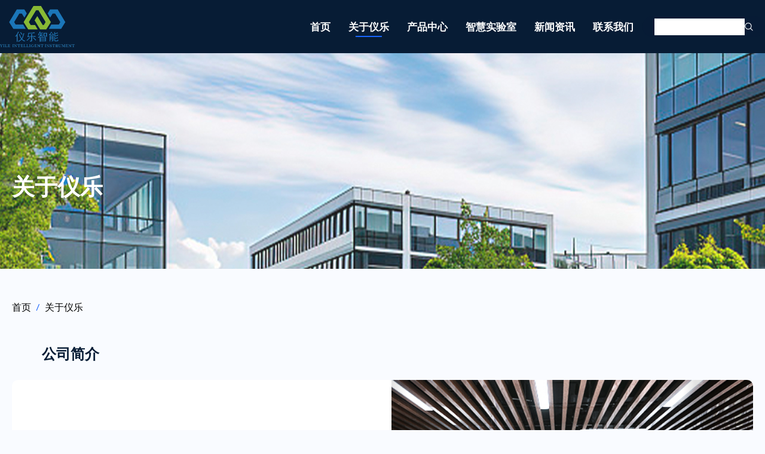

--- FILE ---
content_type: text/html; charset=utf-8
request_url: http://www.yileyiqi.com/brand/
body_size: 4507
content:
<!DOCTYPE html>
<html lang="zxx">
<head>
    <meta charset="utf-8">
    <title>公司简介-上海仪乐智能仪器有限公司</title>
	<meta name="keywords" content="">
	<meta name="description" content="上海仪乐智能仪器有限公司位于闵行区梅陇镇区域，是一家集科研、生产、开发、销售为一体的高新技术企业。致力于成就国内领先的实验室智能化系统服务商。 仪乐智能自2014年成立以来，基于先进的技术、优质的服务，先后为多家公司及政府部门服务，提供了一整套实验室智能化解决方案。为国内无数不多的，拥有自行开发的实验室智能化服务平台的公司。 仪乐智能一直倡导实验室智能化，帮助企业用很少的成本，完成公司无人值守式实验及各种公司试验管理流程，多年来公司与时俱进，为我国企业和各智能部门提供最合适，随需应变的智能化实验室应用服务解决方案，赢得了众多使用者高度评价。">
    <!-- Fav Icons -->
    <link rel="shortcut icon" href="/template/default/images/favicon.png" type="image/x-icon">
    <!-- Stylesheets -->
    <link rel="stylesheet" href="/template/default/css/style.css">
    <link rel="stylesheet" href="/template/default/css/responsive.css">
    <!-- Responsive -->
    <meta http-equiv="X-UA-Compatible" content="IE=edge">
    <meta name="viewport" content="width=device-width, initial-scale=1.0, maximum-scale=1.0, user-scalable=0">
    <!--[if lt IE 9]><script src="https://cdnjs.cloudflare.com/ajax/libs/html5shiv/3.7.3/html5shiv.js"></script><![endif]-->
</head>
<body>

    <div class="page-wrapper home">
        <!-- Preloader -->
        <div class="preloader"></div>
        
        <!--==================================================================== 
                                Start Header area
        =====================================================================-->
        <header class="main-header">


            <!--<div class="header-top bg-black">
                <div class="container d-flex align-items-center">
                    <div class="top-left">
                        <a href="callto:180-1926-6155"><i class="fas fa-phone-alt"></i>180-1926-6155</a>
                    </div>

                    <div class="top-right ml-auto">
                        <a href="liujun@yileyiqi.com"><i class="fa fa-envelope"></i>liujun@yileyiqi.comm</a>
                    </div>
                </div>
            </div>-->


            <!--Header-Upper-->
            <div class="header-upper">
                <div class="container clearfix" style="
    max-width: 1440px;
">

                    <div class="header-inner d-lg-flex align-items-center">

                        <div class="logo-outer d-flex align-items-center" style="
    width: 125px;
">
                            <div class="logo"><a href="/"><img src="/static/upload/image/20250724/1753319243770435.png" alt="上海仪乐智能仪器有限公司" title=""></a></div>
                        </div>

                        <div class="nav-outer clearfix ml-lg-auto">
                            <!-- Main Menu -->
                            <nav class="main-menu navbar-expand-lg">
                                <div class="navbar-header clearfix">
                                    <!-- Toggle Button -->
                                    <button type="button" class="navbar-toggle" data-toggle="collapse" data-target=".navbar-collapse">
                                        <span class="icon-bar"></span>
                                        <span class="icon-bar"></span>
                                        <span class="icon-bar"></span>
                                    </button>
                                </div>

                                <div class="navbar-collapse collapse clearfix">
                                    <ul class="navigation clearfix">
<li class=""><a href="/">首页</a></li>										
					
					<li class="current"><a href="/brand/">关于仪乐</a></li>
					
					<li class=""><a href="/produc/">产品中心</a></li>
					
					<li class=""><a href="/project/">智慧实验室</a></li>
					
					<li class=""><a href="/news/">新闻资讯</a></li>
					
					<li class=""><a href="/contact/">联系我们</a></li>
					
                                    </ul>
                                </div>

                            </nav>
                            <!-- Main Menu End-->
                        </div>

                        <div class="menu-btn">
                            <!-- Menu Serch Box-->
                            <div class="nav-search">
                                <form action="/search/"  method="get">
								<input type="text" name="keyword" placeholder="搜索" class="searchbox" required>
                                    <button type="submit" class="flaticon-magnifying-glass"></button>
                                </form>
                            </div>
                        </div>
                    </div>

                </div>
            </div>
            <!--End Header Upper-->

        </header>
        <!--==================================================================== 
                                End Header area
        =====================================================================-->



        <!--==================================================================== 
            Start Banner Section
        =====================================================================-->
        <section class="banner-section" style="background: url(/static/upload/image/20250723/1753232319236248.jpg);">
            <div class="container">
                <div class="banner-inner text-center pt-55" style="
    text-align: left !important;
">
                    <h2 class="page-title">关于仪乐</h2>

                </div>
            </div>
        </section>
        <!--==================================================================== 
            End Banner Section
        =====================================================================-->



        <!--==================================================================== 
           Start Who We Are Section
       =====================================================================-->
        <section class="who-we-are mt-150 rmt-100 mb-135 rmb-90" style="
    margin-top: 50px;
">
            <div class="container">
                                    <nav aria-label="breadcrumb">
                        <ol class="breadcrumb">
                            <li class="breadcrumb-item"><a href="/">首页</a></li>
                            <li class="breadcrumb-item active" aria-current="page"><a href="/brand/">关于仪乐</a></li>
                        </ol>
                    </nav>
                <div class="section-title" style="
    text-align: left;
    padding-left: 50px;
    padding-top: 50px;
">
                                    <h2>公司简介</h2>
                                   
                                </div>
                                
                <div class="who-we-are-inner bg-white br-10">
                    <div class="row align-items-center">
                        <div class="col-lg-6">
                            <div class="who-we-are-content pl-50 pr-20 pt-40 pb-30">

                                <p>上海仪乐智能仪器有限公司位于闵行区梅陇镇区域，是一家集科研、生产、开发、销售为一体的企业。致力于成就国内领先的实验室智能化系统服务商。 仪乐智能自2014年成立以来，基于先进的技术、优质的服务，先后为多家公司及政府部门服务，提供了一整套实验室智能化解决方案。为国内无数不多的，拥有自行开发的实验室智能化服务平台的公司。 仪乐智能一直倡导实验室智能化，帮助企业用很少的成本，完成公司无人值守式实验及各种公司试验管理流程，多年来公司与时俱进，为我国企业和各智能部门提供最合适，随需应变的智能化实验室应用服务解决方案，赢得了众多使用者高度评价。</p>

                            </div>
                        </div>
                        <div class="col-lg-6">
                            <div class="who-we-are-img"></div>
                        </div>
                    </div>
                </div>
            </div>
        </section>
        <!--==================================================================== 
           End Who We Are Section
       =====================================================================-->


        <!--==================================================================== 
            Start What We Do Section
        =====================================================================-->
        <section class="what-we-do text-center mb-120 rmb-70">
            <div class="container">
                <div class="section-title mb-25">
                    <h2 style="
    text-align: left;
    padding-left: 50px;
">资质荣誉</h2>
                    
                </div>
                <div>
                    <div>
                            
                            <img src="http://www.yileyiqi.com/template/default/images/about/1.png" alt="上海仪乐智能仪器有限公司" title="">

                    </div>
                  <!-- <div class="col-lg-4 col-md-6">

                        <img src="http://www.yileyiqi.com/template/default/images/about/3.png" alt="上海仪乐智能仪器有限公司" title="">

                    </div>
                    <div class="col-lg-4 col-md-6">

                        <img src="http://www.yileyiqi.com/template/default/images/about/4.png" alt="上海仪乐智能仪器有限公司" title="">

                    </div>
                                        <div class="col-lg-4 col-md-6">
                            
                            <img src="http://www.yileyiqi.com/template/default/images/about/1.png" alt="上海仪乐智能仪器有限公司" title="">

                    </div>
                   <div class="col-lg-4 col-md-6">

                        <img src="http://www.yileyiqi.com/template/default/images/about/3.png" alt="上海仪乐智能仪器有限公司" title="">

                    </div>
                    <div class="col-lg-4 col-md-6">

                        <img src="http://www.yileyiqi.com/template/default/images/about/4.png" alt="上海仪乐智能仪器有限公司" title="">

                    </div>-->
                </div>
            </div>
        </section>
        <!--==================================================================== 
            End What We Do Section
        =====================================================================-->



        <!--==================================================================== 
           Start Video Section
       =====================================================================-->
        <!--<div class="video mb-135 rmb-90">
            <div class="container">
               <div class="video-section about-video">
                    <a class="mfp-iframe video-link" href="https://www.youtube.com/watch?v=avvK9avkU6Q"><i class="flaticon-play-button"></i></a>
                </div>
            </div>
        </div>
        <!--==================================================================== 
           End Video Section
       =====================================================================-->

        
        <!--==================================================================== 
           Start Our Team Section
       =====================================================================-->
       <!-- <section class="our-team text-center mb-135 rmb-90">
            <div class="container">
                <div class="section-title">
                    <h2>我们的队伍</h2>
                    <span class="line"></span>
                </div>
                <div class="our-team-inner four-item-carousel">
				
                </div>
            </div>
        </section>
        <!--==================================================================== 
           End Our Team Section
       =====================================================================-->

        

        <!--==================================================================== 
           Start User Say Section
       =====================================================================-->
       <!-- <section class="user-say text-center mt-135 rmt-90 mb-130 rmb-85">
            <div class="container">
                <div class="section-title">
                    <h2>用户怎么说</h2>
                    <span class="line"></span>
                </div>
				
                </div>
                
                <div class="user-say-img">
					
                </div>
            </div>
        </section>
        <!--==================================================================== 
           End User Say Section
       =====================================================================-->



        <!--==================================================================== 
                                Start Footer Section
        =====================================================================-->
		
        <footer class="footer-section bg-black pt-135 rpt-85">
            <div class="container text-white" style="max-width: 85%;">

                 <!--<div class="footer-inner text-center">
                    <a href="/"><img src="/static/upload/image/20250724/1753319243770435.png" class="mb-20" alt="上海仪乐智能仪器有限公司"></a>
                    <p>上海仪乐智能仪器有限公司</p>
                    <span class="line mb-10"></span>

                </div>-->


                <!-- Copyright Area-->
                <div class="copyright pl-10 pr-10 pt-30 pb-10 mt-100 d-flex">
<div style="
    line-height: 38px;
    color: #aad8fd;
    padding-right: 10%;
">
                        <li><h1 style="
    color: #aad8fd;
">上海仪乐智能仪器有限公司</h1></li>
                        <li>邮箱：liujun@yileyiqi.com</li>
                        <li>电话：180-1926-6155</li>
                        <li>地址：上海市闵行区梅陇镇澄建路178号1号楼</li>
</div>
                    <ul class="ml-lg-auto rmb-15"  style="width: 7%;font-size: 18px;font-weight: bold;">
					<!--
					<li><a href="/brand/">关于仪乐</a></li>
					
					<li><a href="/produc/">产品中心</a></li>
					
					<li><a href="/project/">智慧实验室</a></li>
					
					<li><a href="/news/">新闻资讯</a></li>
					
					<li><a href="/contact/">联系我们</a></li>
					-->
					<li><a href="http://www.yileyiqi.com/brand/">关于仪乐</a></li>
					 <dl style="
    font-size: 14px;
    margin-left: 10px;
    padding-top: 10px;
"><dt><a href="http://www.yileyiqi.com/brand/">品牌文化</a></dt></dl>
					 <dl style="
    font-size: 14px;
    margin-left: 10px;
"><dt><a href="http://www.yileyiqi.com/brand/">荣誉资质</a></dt></dl>
					 
                    </ul>
                    
                          <ul class="ml-lg-auto rmb-15"  style="width: 15%;font-size: 18px;font-weight: bold;">
					<!--
					<li><a href="/brand/">关于仪乐</a></li>
					
					<li><a href="/produc/">产品中心</a></li>
					
					<li><a href="/project/">智慧实验室</a></li>
					
					<li><a href="/news/">新闻资讯</a></li>
					
					<li><a href="/contact/">联系我们</a></li>
					-->
					<li><a href="http://www.yileyiqi.com/produc/">产品中心</a></li>
					 <dl style="
    font-size: 14px;
    margin-left: 10px;
    padding-top: 10px;
"><dt><a href="http://www.yileyiqi.com/produc/24.html">COD前处理分析机器人</a></dt></dl>
					 <dl style="
    font-size: 14px;
    margin-left: 10px;
"><dt><a href="http://www.yileyiqi.com/produc/23.html">土壤有机质分析机器人TS8200</a></dt></dl>
					 <dl style="
    font-size: 14px;
    margin-left: 10px;
"><dt><a href="http://www.yileyiqi.com/produc/22.html">智能颜色滴定分析系统</a></dt></dl>
					 <dl style="
    font-size: 14px;
    margin-left: 10px;
"><dt><a href="http://www.yileyiqi.com/produc/20.html">COD前处理分析机器人</a></dt></dl>
					 
                    </ul>
                    
                    
                                        <ul class="ml-lg-auto rmb-15"  style="width: 9%;font-size: 18px;font-weight: bold;">
					<!--
					<li><a href="/brand/">关于仪乐</a></li>
					
					<li><a href="/produc/">产品中心</a></li>
					
					<li><a href="/project/">智慧实验室</a></li>
					
					<li><a href="/news/">新闻资讯</a></li>
					
					<li><a href="/contact/">联系我们</a></li>
					-->
					<li><a href="http://www.yileyiqi.com/project/">智慧实验室</a></li>
					 <dl style="
    font-size: 14px;
    margin-left: 10px;
    padding-top: 10px;
"><dt><a href="http://www.yileyiqi.com/project/">产品概述</a></dt></dl>
					 <dl style="
    font-size: 14px;
    margin-left: 10px;
"><dt><a href="http://www.yileyiqi.com/project/">智慧实验室搭建</a></dt></dl>
					 
                    </ul>
                    
                                        <ul class="ml-lg-auto rmb-15"  style="width: 7%;font-size: 18px;font-weight: bold;">
					<!--
					<li><a href="/brand/">关于仪乐</a></li>
					
					<li><a href="/produc/">产品中心</a></li>
					
					<li><a href="/project/">智慧实验室</a></li>
					
					<li><a href="/news/">新闻资讯</a></li>
					
					<li><a href="/contact/">联系我们</a></li>
					-->
					<li><a href="http://www.yileyiqi.com/news/">新闻资讯</a></li>
					 <dl style="
    font-size: 14px;
    margin-left: 10px;
    padding-top: 10px;
"><dt><a href="http://www.yileyiqi.com/news/">新闻资讯</a></dt></dl>

					 
                    </ul>
                    
                                        <ul class="ml-lg-auto rmb-15"  style="width: 7%;font-size: 18px;font-weight: bold;">
					<!--
					<li><a href="/brand/">关于仪乐</a></li>
					
					<li><a href="/produc/">产品中心</a></li>
					
					<li><a href="/project/">智慧实验室</a></li>
					
					<li><a href="/news/">新闻资讯</a></li>
					
					<li><a href="/contact/">联系我们</a></li>
					-->
					<li><a href="http://www.yileyiqi.com/contact/">联系我们</a></li>
					 <dl style="
    font-size: 14px;
    margin-left: 10px;
    padding-top: 10px;
"><dt><a href="http://www.yileyiqi.com/contact/">联系我们</a></dt></dl>

					 
                    </ul>
                    
                    
                    <ul class="ml-lg-auto rmb-15" style="width: 20%;">
                        <li><img src="http://www.yileyiqi.com/template/default/images/logo1.png" class="mb-20" alt="上海仪乐智能仪器有限公司" style="width: 150px;margin-bottom: 0px;"></li>
                        <li><img src="/static/upload/image/20230428/1682643976465693.jpg" class="mb-20" alt="上海仪乐智能仪器有限公司" style="width: 150px;"></li>
                    </ul>
                </div>
<div style="
    border-top: 1px solid #677294;
    text-align: center;
">Copyright © 2018-2025 上海仪乐智能仪器有限公司 All Rights Reserved.</div>
            </div>
        </footer>

        <!--==================================================================== 
                                End Footer Section
        =====================================================================-->



    </div>
    <!--End pagewrapper-->


    <!-- Scroll Top Button -->
    <button class="scroll-top scroll-to-target" data-target="html"><span class="fa fa-angle-up"></span></button>


    <!-- jequery plugins -->
    <script src="/template/default/js/jquery.min.js"></script>
    <script src="/template/default/js/bootstrap.min.js"></script>
    <script src="/template/default/js/jquery.nice-select.min.js"></script>
    <script src="/template/default/js/jquery.magnific-popup.min.js"></script>
    <script src="/template/default/js/jquery.simpleLoadMore.min.js"></script>
    <script src="/template/default/js/slick.min.js"></script>
    <script src="/template/default/js/appear.js"></script>
    <!-- Custom script -->
    <script src="/template/default/js/script.js"></script>
    <script>
var _hmt = _hmt || [];
(function() {
  var hm = document.createElement("script");
  hm.src = "https://hm.baidu.com/hm.js?4196513f910040353e74d2288c36414a";
  var s = document.getElementsByTagName("script")[0]; 
  s.parentNode.insertBefore(hm, s);
})();
</script>
</body>
</html>

--- FILE ---
content_type: text/css
request_url: http://www.yileyiqi.com/template/default/css/style.css
body_size: 8281
content:
/********************************************************** */
/**********************  CoSecu ************************* */
/**********************************************************

    TABLE OF CONTENT
    ========================

    01. Default CSS
    02. Hero Section
    03. Page Banner
    04. Featured
    05. Our Story
    06. About Page
    07. Awesome Service
    08. We Provide
    09. Our Service
    10. Our Success
    11. User Say
    12. Our Team
    13. Latest News
    14. News Details
    15. How Work
    16. Our Pricing
    17. Shop Page
    18. Shop Details
    19. Cart Page
    20. Checkout Page
    21. Contact Page
    22. Coming Soon
    23. Error Page
    24. Footer Section

/********************************************************* */

/* Import Google Fonts */
@import url('https://fonts.googleapis.com/css?family=PT+Sans|Titillium+Web:400,600,700&display=swap');
/*font-family: 'PT Sans', sans-serif;
font-family: 'Titillium Web', sans-serif;*/

/* Import Stylesheets */
@import url('https://use.fontawesome.com/releases/v5.9.0/css/all.css');
@import url('bootstrap.min.css');
@import url('magnific-popup.css');
@import url('menu.css');
@import url('slick.css');
@import url('magnify.css');
@import url('flaticon.css');
@import url('nice-select.css');
@import url('spacing.min.css');

/****************************************************** */
/*******************  01. Default CSS ***************** */
/****************************************************** */
* {
    margin: 0;
    padding: 0;
    border: none;
    outline: none;
    -webkit-box-shadow: none;
    box-shadow: none;
}

body {
    color: #677294;
    font-size: 16px;
    font-weight: 400;
    line-height: 28px;
    background: #F9FBFF;
    font-family: 'PT Sans', sans-serif;
}

a {
    color: #828283;
    cursor: pointer;
    outline: none;
    -webkit-transition: 0.5s;
    transition: 0.5s;
    text-decoration: none;
}

a:hover,
a:focus,
a:visited {
    text-decoration: none;
    outline: none;
    color: #828283;
}

h1,
h2,
h3,
h4,
h5,
h6 {
    color: #071C35;
    font-family: 'Titillium Web', sans-serif;
}

h1,
h2,
h3 {
    font-weight: 700;
}

h4,
h5,
h6 {
    font-weight: 600;
}

h1 {
    font-size: 24px;
}

h2 {
    font-size: 24px;
}

h3 {
    font-size: 24px;
}

h4 {
    font-size: 20px;
}

h5 {
    font-size: 18px;
}

h6 {
    font-size: 16px;
}

ul,
li {
    list-style: none;
    padding: 0;
    margin: 0;
}

img {
    max-width: 100%;

    display: inline-block;
}

.page-wrapper {
    position: relative;
    margin: 0 auto;
    width: 100%;
    min-width: 300px;
    overflow: hidden;
}

.page p {
    line-height: 29px;
}

header:after,
section:after,
footer:after {
    display: block;
    clear: both;
    content: "";
}

/** Section Title style */
.section-title h2 {
    margin-bottom: 30px;
}

.section-title .line {
    margin-bottom: 20px;
}

.line {
    height: 2px;
    width: 100px;
    background: #1965FD;
    display: inline-block;
}

/** Button style */
.theme-btn,
a.theme-btn {
    background: #1965FD;
    font-size: 15px;
    color: white;
    cursor: pointer;
    padding: 16px 50px;
    display: inline-block;
    font-weight: 600;
    transition: 0.5s;
    font-family: 'Titillium Web', sans-serif;
}

.theme-btn:hover,
a.theme-btn:hover {
    transform: translateY(-3px);
    box-shadow: 0px 10px 30px #1965FD66;
}

.theme-btn.style-two {
    color: #1965FD;
    background: #FFFFFF;
}

.theme-btn.style-two:hover {
    transform: translateY(-3px);
    box-shadow: none;
}

.no-shadow {
    box-shadow: none !important;
}

/** Social Link Style One */
.social-style-one {
    display: inline-block;
}

.social-style-one a {
    height: 22px;
    width: 22px;
    margin: 0 4px;
    color: #ffffff;
    font-size: 13px;
    line-height: 24px;
    border-radius: 50%;
    text-align: center;
    display: inline-block;
}

.social-style-one a:first-child {
    margin-left: 0;
}

.social-style-one a:last-child {
    margin-right: 0;
}

/*List style One*/
.list-style-one li {
    color: #071C35;
    margin-bottom: 5px;
    padding-left: 40px;
    position: relative;
}

.list-style-one li:before {
    content: "\f10e";
    font-family: "Flaticon";
    position: absolute;
    font-weight: 400;
    font-size: 20px;
    color: #617CF1;
    left: 0;
    top: 2px;
}

.list-style-two li {
    margin-bottom: 20px;
    display: -webkit-flex;
    display: -moz-flex;
    display: -ms-flex;
    display: -o-flex;
    display: flex;
}

.list-style-two li i {
    margin: 8px 15px 0 0;
}

/*Search Box*/
.search {
    position: relative;
}

.search span {
    cursor: pointer;
    position: absolute;
    right: 0;
}

.search span:before {
    font-size: 16px;
}

/*pazination style*/
.pazination li {
    display: inline-block;
}

.pazination li a {
    width: 30px;
    height: 30px;
    color: #677294;
    display: block;
    font-size: 14px;
    transition: 0.5s;
    line-height: 30px;
    border-radius: 50%;
    text-align: center;
    background: #FFFFFF;
}

.pazination a:hover,
.pazination li.active a {
    color: #FFFFFF;
    background: #1965FD;
}

/*** Preloader style ** */
.preloader {
    position: fixed;
    left: 0;
    top: 0;
    width: 100%;
    height: 100%;
    z-index: 9999999;
    background-color: #FFFFFF;
    background-position: center center;
    background-repeat: no-repeat;
    background-image: url(../images/preloader.gif);
}

/*** Scroll Top style ** */
.scroll-top {
    width: 50px;
    height: 50px;
    position: fixed;
    bottom: 25px;
    right: 25px;
    z-index: 99;
    display: none;
    cursor: pointer;
    border-radius: 50%;
    color: white;
    font-size: 18px;
    background: #1965FD;
    -webkit-animation: pulse 2s infinite;
    animation: pulse 2s infinite;
}

/* text inputs and testarea */
label {
    color: #071C35;
    cursor: pointer;
    font-weight: 700;
    margin-bottom: 15px;
    font-family: 'Titillium Web', sans-serif;
}

.form-group input,
.form-group textarea {
    color: #64687E;
    font-size: 14px;
    padding: 20px;
    margin-bottom: 30px;
    border-radius: 10px;
    background: #FFFFFF;
    border: none;
}

.form-group input:focus,
.form-group textarea:focus {
    box-shadow: none;
    border-color: #D4D7DE;
}


/* input buttons */
button:focus,
input[type="button"]:focus,
input[type="reset"]:focus,
input[type="submit"]:focus {
    outline: none;
}

/*Border Radius*/
.br-10 {
    border-radius: 10px;
}

.br-20 {
    border-radius: 20px;
}

.br-30 {
    border-radius: 30px;
}

/*Width*/
.w-10 {
    width: 10%;
}

.w-20 {
    width: 20%;
}

.w-20 {
    width: 20%;
}

.w-40 {
    width: 40%;
}

.w-60 {
    width: 60%;
}

.w-70 {
    width: 70%;
}

.w-80 {
    width: 80%;
}

.w-90 {
    width: 90%;
}

/** Background Color style */
.color-black {
    color: #071C35;
}

.bg-black {
    background: #071C35;
}


/****************************************************** */
/****************** 02. Hero Section  *************** */
/****************************************************** */
.hero-section {
    margin-top: 0px;
    height: 780px;
    background: url(../images/hero.png);
    background-size: cover;
    background-position: center;
    display: -webkit-flex;
    display: -moz-flex;
    display: -ms-flex;
    display: -o-flex;
    display: flex;
    align-items: center;
}

.hero-inner {
    max-width: 633px;
}

.hero-btn a {
    margin: 0 25px 15px 0;
}

.hero-btn a:last-child {
    margin-right: 0;
}


/****************************************************** */
/******************** 03. Page Banner ***************** */
/****************************************************** */
.banner-section {
    height: 450px;
    background: url(../images/banner.png);
    background-size: cover;
    display: -webkit-flex;
    display: -moz-flex;
    display: -ms-flex;
    display: -o-flex;
    display: flex;
    align-items: center;
}

.page-title {
    color: #FFFFFF;
    font-size: 38px;
    margin-bottom: 25px;
}

.breadcrumb {
    background: transparent;
    margin-bottom: 0;
    padding: 0;
}

.banner-inner nav {
    display: inline-block;
}

.breadcrumb-item a {
    color: #000000;
    text-transform: uppercase;
    font-family: 'Titillium Web', sans-serif;
}

.breadcrumb-item.active {
    text-transform: uppercase;
    font-family: 'Titillium Web', sans-serif;
    color: rgba(255, 255, 255, 0.6);
}

.breadcrumb-item + .breadcrumb-item::before {
    color: #1965FD;
}

/****************************************************** */
/****************** 04. Featured Section  *************** */
/****************************************************** */
.featured-section {
    position: absolute;
    width: 100%;
    transform: translateY(-50%);
}

.featured-box {
    background: #FFFFFF;
    border-radius: 10px;
    padding: 50px 50px 30px;
    box-shadow: 0px 30px 60px #071C350D;
}

.featured-box i {
    height: 57px;
    width: 57px;
    line-height: 57px;
    display: inline-block;
    background: #1965FD;
    color: #FFFFFF;
    border-radius: 10px;
    margin-bottom: 25px;
}

.featured-box i:before {
    font-size: 30px;
}

.featured-box h3 {
    margin-bottom: 20px;
}

/****************************************************** */
/******************** 05. Our Story ******************* */
/****************************************************** */
.our-story-inner {
    box-shadow: 0px 30px 60px #3333330C;
    border-radius: 10px;
    background: #FFFFFF;
}

.our-story-content {
    padding: 40px 20px 50px 50px;
}

.video-section {
    display: -webkit-flex;
    display: -moz-flex;
    display: -ms-flex;
    display: -o-flex;
    display: flex;
    align-items: center;
    justify-content: center;
    background-size: cover;
}

.video-section .video-link {
    height: 92px;
    width: 92px;
    color: #FFFFFF;
    line-height: 92px;
    background: #1965FD;
    border-radius: 50%;
    text-align: center;
}

.video-section .video-link i:before {
    font-size: 40px;
    margin-left: 5px;
}

.story-video {
    height: 590px;
    border-radius: 0 10px 10px 0;
    background-image: url('../images/story-video.png');
}

/****************************************************** */
/******************* 06. About Page  ****************** */
/****************************************************** */
.who-we-are-img {
    height: 535px;
    border-radius: 0 10px 10px 0;
    background: url(../images/about/who-we-are.png) no-repeat 100%;
    -webkit-background-size: cover;
    background-size: cover;
}

.what-we-do .featured-box {
    margin-bottom: 30px;
}

.about-video {
    height: 450px;
    border-radius: 10px;
    background-image: url(../images/about/about-video.png);
}

/****************************************************** */
/***************** 07. Awesome Service **************** */
/****************************************************** */
.awesome-service-box {
    transition: 0.5s;
    margin-top: 30px;
    border-radius: 10px;
    padding: 50px 40px 30px;
    box-shadow: 0px 30px 60px #3333330D;
}

.awesome-service-box:hover {
    background: #FFFFFF;
    box-shadow: 0px 30px 60px #3333330D;
}

.awesome-service-box i {
    width: 57px;
    height: 57px;
    color: #1965FD;
    transition: 0.5s;
    line-height: 57px;
    text-align: center;
    border-radius: 10px;
    margin-bottom: 25px;
    display: inline-block;
    background: rgba(25, 101, 253, 0.1);
}

.awesome-service-box:hover i {
    color: #FFFFFF;
    background: rgba(25, 101, 253, 1);
}

.awesome-service-box i:before {
    font-size: 35px;
}

.awesome-service-box .line {
    width: 70px;
    margin-top: 20px;
    margin-bottom: 15px;
}

/****************************************************** */
/*************** 08. We Provide Section  ************** */
/****************************************************** */
.we-provide-inner {
    border-radius: 10px;
    background: #FFFFFF;
    box-shadow: 0px 30px 60px #3333330C;
}

.we-provide-img img {
    width: 100%;
    border-radius: 10px 0 0 10px;
}

.we-provide-content {
    padding: 40px 50px 45px 20px;
}

/****************************************************** */
/*************** 09. Our Service Section  ************* */
/****************************************************** */
.our-service-inner {
    margin: 0 -15px;
}

.our-service-box {
    position: relative;
    background: #FFFFFF;
    border-radius: 10px;
    margin: 20px 15px 90px;
    box-shadow: 0px 30px 15px #3333330C;
}

.our-service-box:after {
    content: '';
    position: absolute;
    background: #1965FD;
    height: 5px;
    width: 0;
    bottom: 0;
    left: 0;
    transition: 0.75s;
    border-radius: 0 0 10px 10px;
}

.our-service-box:hover:after {
    width: 100%;
}

.our-service-img img {
    width: 100%;
}

.our-service-content {
    padding: 45px 50px 50px;
}

.our-service-content h3 a {
    color: #071C35;
}

.our-service-title {
    padding: 0px 0px 0px;
}

.our-service-title h3 a {
    color: #071C35;
}

.our-service-title h3 a:hover {
    color: #1965FD;
}

.our-service-content h3 a:hover {
    color: #1965FD;
}

.our-service-content p {
    margin: 10px 0 25px;
}

.our-service-content .theme-btn {
    padding: 5px 25px;
}

.our-service-inner .slick-arrow {
    position: absolute;
    height: 42px;
    width: 42px;
    bottom: 0;
    right: 15px;
    z-index: 1;
    color: #fff;
    cursor: pointer;
    border:2px solid #1965FD;
    border-radius: 50%;
    background: #1965FD;
    transition: 0.35s;
}

.our-service-inner .slick-arrow:hover {
    color: #1965FD;
    background: #fff;
}

.our-service-inner .service-prev {
    right: 87px;
}

/*Service Page*/
.service-page .our-service-box {
    margin: 0 0 30px;
}

/*Service Details Page*/
.service-details-inner {
    padding: 100px 60px 80px;
    background: #FFFFFF;
    border-radius: 10px;
}

.service-details-img {
    height: 320px;
    background: url('../images/service/service-details.png');
    background-size: cover;
    background-position: center;
    border-radius: 10px;
}

/****************************************************** */
/************** 10. Our Success Section  ************** */
/****************************************************** */
.success-section {
    background: url('../images/success.png');
    background-size: cover;
}

.success-box h3,
.success-section h2 {
    color: #FFFFFF;
}

.success-section .line {
    background: #FFFFFF;
}

.success-box {
    margin-top: 50px;
}

.success-box i {
    height: 68px;
    width: 69px;
    color: #1965FD;
    line-height: 68px;
    border-radius: 50%;
    background: #FFFFFF;
    margin-bottom: 30px;
    display: inline-block;
}

.success-box i:before {
    font-size: 45px;
}

.count-text {
    font-size: 45px;
    display: block;
    font-weight: 700;
    margin-bottom: 25px;
    font-family: 'Titillium Web', sans-serif;
}

.count-text:after {
    content: '+';
}

/****************************************************** */
/**************** 11. User Say Section  *************** */
/****************************************************** */
.user-single-content {
    margin: 50px 0;
    padding: 60px 60px 40px;
    background: #FFFFFF;
    border-radius: 10px;
    position: relative;
}

.user-single-content:before {
    content: "\f107";
    font-family: Flaticon;
    position: absolute;
    left: 50%;
    top: 0;
    opacity: 0.5;
    color: #1965FD;
    font-size: 50px;
    transform: rotateX(180deg) translate(-50%, 50%);
}

.user-single-content p {
    font: Italic 18px/32px PT Sans;
}

.user-say-img {
    max-width: 670px;
    margin: auto;
}

.user-single-img {
    height: 288px;
    transition: 0.5s;
}

.user-single-img img {
    margin: 50px auto 25px;
    opacity: 0.25;
    cursor: pointer;
    width: 92px;
    transition: 0.5s;
    border-radius: 50%;
    background: #FFFFFF;
}

.user-single-img.slick-center img {
    width: 190px;
    cursor: auto;
    opacity: 1;
    margin-top: 0;
}

.user-single-img h3 {
    color: #071C35;
    margin-bottom: 15px;
}

.user-single-img h3,
.user-single-img .stars {
    opacity: 0;
}

.slick-center.user-single-img h3,
.slick-center.user-single-img .stars {
    opacity: 1;
}

.user-single-img .stars i:before {
    color: #FFB029;
    font-size: 13px;
    margin: 0 2px;
}

.user-say-img .slick-arrow {
    color: #071C35;
    background: transparent;
    cursor: pointer;
    position: absolute;
    top: 28%;
    z-index: 1;
}

.user-say-img .user-prev {
    left: -150px;
}

.user-say-img .user-next {
    right: -150px;
}

/****************************************************** */
/**************** 12. Our Team Section  *************** */
/****************************************************** */
.our-team-inner {
    margin: 0 -15px;
}

.our-team-box {
    margin: 90px 15px;
    position: relative;
    padding: 30px 25px;
    border-radius: 10px;
    transition: 0.75s;
    background: #FFFFFF 0% 0% no-repeat padding-box;
}

.our-team-box:hover {
    box-shadow: 0px 30px 60px #3333330C;
}

.our-team-box:after {
    content: '';
    position: absolute;
    background: #1965FD;
    height: 5px;
    width: 0;
    bottom: 0;
    left: 0;
    transition: 0.75s;
    border-radius: 0 0 10px 10px;
}

.our-team-box:hover:after {
    width: 100%;
}


.team-img {
    margin-bottom: 25px;
}

.our-team-box img {
    display: inline-block;
    margin-top: -90px;
}

.our-team-box span {
    display: block;
    color: #1965FD;
    font-weight: 600;
    margin: 10px 0 20px;
    font-family: 'Titillium Web', sans-serif;
}

.our-team-box .social-style-one a {
    color: #071C35;
}

.our-team-box .social-style-one a:hover {
    color: #FFFFFF;
    background: #1965FD;
}

.our-team-inner .slick-arrow {
    position: absolute;
    height: 42px;
    width: 42px;
    bottom: 0;
    right: 15px;
    z-index: 1;
    color: #fff;
    cursor: pointer;
    border:2px solid #1965FD;
    border-radius: 50%;
    background: #1965FD;
    transition: 0.35s;
}

.our-team-inner .slick-arrow:hover {
    color: #1965FD;
    background: #fff;
}

.our-team-inner .team-prev {
    right: 87px;
}

.team-page .our-team-box {
    margin: 90px 0 0;
}

/****************************************************** */
/************** 13. Latest News Section  ************** */
/****************************************************** */
.latest-news-inner {
    margin: 0 -15px;
}

.latest-news-box {
    background: #FFFFFF;
    border-radius: 10px;
    margin: 20px 15px 55px;
    position: relative;
    transition: 0.5s;
}

.latest-news-box:hover {
    box-shadow: 0px 30px 60px #3333330C;
}

.latest-news-img img {
    width: 100%;
}

.latest-news-content {
    padding: 15px 35px 45px;
}

.latest-news-content a {
    color: #071C35;
    line-height: 36px;
}

.latest-news-content .date {
    font-size: 14px;
    color: #1965FD;
    margin-bottom: 10px;
    display: inline-block;
}

.blog-statistics {
    display: flex;
    justify-content: space-between;
    transition: 0.5s;
    opacity: 1;
    margin: 25px auto 0;
    max-width: 250px;
    transform: scale(1);
}

.latest-news-box:hover .blog-statistics {
    opacity: 0;
    transform: scale(0);
}

.blog-statistics li i:before {
    color: #9DA7C7;
    font-size: 16px;
    margin-right: 10px;
}

.news-btn {
    position: absolute;
    width: 100%;
    opacity: 0;
    left: 0;
    bottom: 35px;
    transition: 0.5s;
    transform: scale(0);
}

.latest-news-box:hover .news-btn {
    opacity: 1;
    transform: scale(1);
}

.news-btn .theme-btn {
    color: #FFFFFF;
    border-radius: 20px;
    padding: 3px 27px;
}

.latest-news-inner .slick-dots {
    display: inline-block;
}

.latest-news-inner .slick-dots li {
    display: inline-block;
    margin: 0 5px;
    text-indent: -2000px;
    height: 10px;
    width: 10px;
    border: 1px solid #677294;
    border-radius: 50%;
    cursor: pointer;
}

.latest-news-inner .slick-dots li.slick-active {
    background: #1965FD;
    border-color: #1965FD;
}

/*Blog Page*/
.blog-page .latest-news-box {
    margin: 0 0 30px;
}

/****************************************************** */
/*************** 14. News Details Page  *************** */
/****************************************************** */
.blog-details-content {
    padding: 30px 60px;
}

.blog-details-content h2 {
    line-height: 68px;
}

.date {
    color: #1965FD;
    font-size: 14px;
    margin-right: 15px;
}

.admin a {
    color: #191C3C;
    margin-left: 10px;
}

.blog-details-content blockquote {
    margin: 30px 0;
    color: #071C35;
    border-radius: 3px;
    font-style: italic;
    background: #F9FBFF;
    padding: 15px 30px 15px 35px;
    border-left: 5px solid #1965FD;
}

.related-post .latest-news-box {
    margin: 0 0 30px;
}

.inner-title {
    position: relative;
    margin-bottom: 25px;
    padding-bottom: 25px;
}

.inner-title:after {
    position: absolute;
    content: '';
    height: 2px;
    width: 95px;
    top: 100%;
    left: 0;
    background: #1965FD;
}

/*Comment*/
.comment-item {
    display: flex;
    margin-bottom: 50px;
}

.replay-comment {
    margin-left: 100px;
}

.comment-img {
    flex: none;
    margin-right: 25px;
}

.comment-content h6 {
    margin-bottom: 0;
}

.replay {
    color: #6A7596;
    border: 1px solid;
    padding: 4px 15px;
    border-radius: 15px;
}

/*Widget*/
.widget {
    margin-bottom: 50px;
}

.widget:last-child {
    margin-bottom: 0;
}

.widget-title {
    position: relative;
    margin-bottom: 20px;
    padding-bottom: 15px;
}

.widget-title:after {
    content: '';
    position: absolute;
    background: #1965FD;
    height: 2px;
    width: 95px;
    top: 100%;
    left: 0;
}

.widget a {
    color: #6A7596;
    font-size: 18px;
    font-weight: 600;
    font-family: 'Titillium Web', sans-serif;
}

.widget a:hover {
    color: #617CF1;
}

.widget .search input {
    padding: 16px;
}

.widget .search span {
    cursor: pointer;
    position: absolute;
    right: 16px;
    top: 17px;
}

.widget .list-style-one li {
    padding-left: 25px;
    margin-bottom: 15px;
}

.widget .list-style-one li:before {
    content: "\f11d";
    font-size: 13px;
}

.categories-widget .list-style-one li a {
    display: block;
}

.categories-widget .list-style-one li a span {
    float: right;
}

.tags a {
    color: #6A7596;
    border: 1px solid;
    padding: 5px 15px;
    border-radius: 20px;
    margin: 8px 15px 7px 0;
    display: inline-block;
}

/****************************************************** */
/**************** 15. How Work Section  *************** */
/****************************************************** */
.how-work .row {
    position: relative;
}

.work-box {
    padding: 20px;
}

.work-box.dashed:before {
    position: absolute;
    content: '';
    border: 1px dashed #1965FD;
    width: 58%;
    left: 21%;
    top: 55px;
    z-index: -1;
}

.work-number {
    color: #1965FD;
    height: 70px;
    width: 70px;
    line-height: 70px;
    font-size: 24px;
    background: #FFFFFF;
    display: inline-block;
    border-radius: 50%;
    font-weight: 700;
    box-shadow: 0px 0px 30px #33333314;
    font-family: 'Titillium Web', sans-serif;
    margin-bottom: 25px;
}

.work-box .line {
    width: 70px;
}

.work-box p {
    margin-top: 20px;
}

/****************************************************** */
/************** 16. Our Pricing Section  ************** */
/****************************************************** */
.pricing-box {
    padding: 50px;
    margin-top: 30px;
    position: relative;
    background: #FFFFFF;
    border-radius: 10px;
    box-shadow: 0px 30px 60px #3333330C;
}

.pricing-box:after {
    content: '';
    position: absolute;
    background: #1965FD;
    height: 5px;
    width: 0;
    bottom: 0;
    left: 0;
    transition: 0.75s;
    border-radius: 0 0 10px 10px;
}

.pricing-box:hover:after {
    width: 100%;
}

.price-cata {
    padding: 20px;
    display: block;
    color: #FFFFFF;
    font-size: 24px;
    font-weight: 700;
    background: #677294;
    border-radius: 35px;
    margin-bottom: 35px;
    box-shadow: 0px 15px 60px #071C3526;
    font-family: 'Titillium Web', sans-serif;
}

.pricing-box .price {
    margin: 10px 0;
    color: #1965FD;
    font-size: 75px;
    font-weight: 700;
    line-height: 100%;
    padding-left: 15px;
    position: relative;
    display: inline-block;
    font-family: 'Titillium Web', sans-serif;
}

.pricing-box .price:before {
    content: '$';
    top: 0;
    left: 0;
    color: #071C35;
    font-size: 24px;
    line-height: 50px;
    position: absolute;
}

.per-month {
    color: #A6ACBE;
    display: block;
    font-size: 24px;
    font-weight: 600;
    margin-bottom: 20px;
    font-family: 'Titillium Web', sans-serif;
}

.pricing-box ul li {
    color: #071C35;
    margin-bottom: 10px;
}

.pricing-box .theme-btn {
    font-weight: 600;
    margin-top: 20px;
    padding: 6px 30px;
    border-radius: 20px;
}

/****************************************************** */
/******************* 17. Shop Page  ******************* */
/****************************************************** */
.shop-widget {
    background: #FFFFFF;
    border-radius: 10px;
    margin-bottom: 30px;
    padding: 15px 20px;
}

.shop-widget-title {
    border-bottom: 2px solid #1965FD;
    margin-bottom: 20px;
}

.shop-widget li {
    margin-bottom: 8px;
}

.shop-widget li a {
    color: #677294;
    display: block;
}

.shop-widget li a i:before {
    font-size: 16px;
}

.shop-widget li a span {
    float: right;
}

.shop-box {
    background: #FFFFFF;
    border-radius: 10px;
    margin-bottom: 30px;
}

.shop-img a {
    display: block;
    position: relative;
}

.shop-img a:after {
    content: '';
    position: absolute;
    height: 100%;
    width: 100%;
    left: 0;
    top: 0;
    opacity: 0;
    transition: 0.5s;
    background: #1965FD;
    border-radius: 10px 10px 0 0;
}

.shop-box:hover .shop-img a:after {
    opacity: 0.35;
}

.shop-img img {
    width: 100%;
}

.shop-info {
    padding: 20px;
}

.shop-info h5 {
    margin-bottom: 11px;
}

.shop-info h5 a {
    color: #071C35;
}

.price-rating {
    font-size: 14px;
    position: relative;
    display: -webkit-flex;
    display: -moz-flex;
    display: -ms-flex;
    display: -o-flex;
    display: flex;
}

.shop-price {
    color: #071C35;
}

.shop-price:before {
    content: '$';
    margin-right: 2px;
}

.shop-rating {
    color: #FFB029;
    font-weight: 600;
    margin-left: auto;
    transform: scale(1);
    transition: 0.5s;
    opacity: 1;
}

.shop-box:hover .shop-rating {
    transform: scale(0);
    opacity: 0;
}

.shop-rating:before {
    content: "\f10b";
    font-size: 12px;
    margin-right: 7px;
    font-family: Flaticon;
}

.price-rating a {
    height: 30px;
    width: 30px;
    color: #FFFFFF;
    line-height: 30px;
    border-radius: 50%;
    text-align: center;
    background: #1965FD;
    transform: scale(0);
    position: absolute;
    transition: 0.5s;
    opacity: 0;
    bottom: 0;
    right: 0;
}

.shop-box:hover .price-rating a {
    transform: scale(1);
    opacity: 1;
}

.price-rating i:before {
    font-size: 14px;
    margin: 1px 2px 0 0;
    display: inline-block;
}

/****************************************************** */
/*************** 18. Shop Details Page  *************** */
/****************************************************** */
.product-preview-wrap {
    display: flex;
}

.product-preview-wrap .magnify {
    display: block;
}

.product-preview-wrap img {
    width: 100%;
}

.product-preview-wrap .tab-content {
    flex: none;
    margin-right: 30px;
    width: calc(78% - 15px);
}

.product-preview-wrap .nav-tabs {
    width: calc(22% - 15px);
    border: none;
}

.product-details h6 {
    margin-bottom: 15px;
}

.product-details h6 span {
    color: #677294;
    font-weight: 400;
    margin-left: 6px;
    font-family: 'PT Sans', sans-serif;
}

.product-spinner {
    display: -webkit-flex;
    display: -moz-flex;
    display: -ms-flex;
    display: -o-flex;
    display: flex;
    align-items: center;
}

/*product spinner*/
.number-input {
    width: 140px;
    height: 60px;
    padding: 15px;
    background: #FFFFFF;
    border-radius: 28px;
    align-items: center;
    display: -webkit-flex;
    display: -moz-flex;
    display: -ms-flex;
    display: -o-flex;
    display: flex;
}

input[type=number]::-webkit-inner-spin-button,
input[type=number]::-webkit-outer-spin-button {
    -webkit-appearance: none;
}

.number-input button {
    flex: none;
    width: 25px;
    height: 25px;
    cursor: pointer;
    border-radius: 50%;
    -webkit-appearance: none;
    background: rgba(25, 101, 253, 0.1);
}

.number-input button.plus:after {
    transform: translate(-50%, -50%) rotate(90deg);
}

.number-input button:before,
.number-input button:after {
    position: absolute;
    content: '';
    height: 1px;
    width: 12px;
    background: #071C35;
    transform: translate(-50%, -50%);
}

.number-input input[type=number] {
    max-width: 60px;
    font-size: 18px;
    text-align: center;
    -webkit-appearance: textfield;
    -moz-appearance: textfield;
    appearance: textfield;
    background: transparent;
}

/*Product Details Review Tab*/
.product-details-review .nav {
    border-color: #677294;
    padding: 15px 0;
}

.product-details-review .nav li {
    padding: 0 10px;
    border-right: 1px solid #999999;
}

.product-details-review .nav li:first-child {
    padding-left: 0;
}

.product-details-review .nav li:last-child {
    border-right: none;
}

.product-details-review .nav li a {
    color: #727B9A;
    display: block;
    font-weight: 600;
    font-family: 'Titillium Web', sans-serif;
}

.product-details-review .nav li a.active {
    color: #071C35;
}


.single-review {
    display: flex;
}

/*Reviewer Reviwe*/
.single-review {
    margin-bottom: 50px;
}

.reviewer-img {
    flex: none;
    margin-right: 25px;
}

.reviewer p {
    margin: 0;
    line-height: 32px;
}

.reviewer-rating {
    flex: none;
    margin: 40px 0 0 175px;
}

.ratings i:before {
    color: #FFB029;
    font-size: 13px;
}

.reviewer h6 {
    margin-bottom: 20px;
}

/*Upload File*/
.upload-btn-wrapper {
    position: relative;
    overflow: hidden;
    width: 100%;
    display: block;
}

.upload-btn {
    background: #FFFFFF;
    padding: 16px 20px;
    border-radius: 30px;
    display: block;
    width: 100%;
    cursor: pointer;
}

.upload-btn span {
    font-size: 18px;
    color: #3C4B52;
}

.upload-btn i {
    margin-right: 10px;
}

.upload-btn p {
    color: #727B9A;
}

.upload-btn-wrapper input[type=file] {
    position: absolute;
    left: 0;
    top: 0;
    opacity: 0;
    width: 100%;
    height: 100%;
    cursor: pointer;
}

#your-rating i:before {
    color: #E8E8E8;
    cursor: pointer;
}

#your-rating i.hovered:before,
#your-rating i.selected:before {
    color: #FFB029;
}

.review-form .contact-form .theme-btn {
    padding: 16px 75px;
}

/****************************************************** */
/******************* 19. Cart Page  ******************* */
/****************************************************** */
.cart-title {
    margin-bottom: 40px;
    padding-bottom: 15px;
    border-bottom: 0.66px solid #E0E0F2;
}

.product-title {
    margin-right: auto;
}

.price-title,
.quantity-title,
.total-title {
    margin-left: auto;
}

.cart-single-item {
    background: #FFFFFF;
    border-radius: 4px;
    padding: 25px 30px;
    margin-bottom: 25px;
    display: -webkit-flex;
    display: -moz-flex;
    display: -ms-flex;
    display: -o-flex;
    display: flex;
    align-items: center;
}

.cart-single-item .close {
    float: none;
}

.cart-single-item .close i:before {
    font-size: 12px;
}

.product-img {
    flex: none;
    margin: 0 15px;
}

.product-price:before,
.product-total-price:before,
.total-item .price:before {
    content: '$ ';
}

.product-price {
    margin-left: auto;
}

.cart-single-item .number-input {
    background: #F9FBFF;
    margin: 0 auto;
}

.discount-wrapper form {
    display: inline-block;
    position: relative;
    max-width: 450px;
    min-width: 325px;
}

.discount-wrapper input {
    padding: 16px 20px;
}

.discount-wrapper button {
    position: absolute;
    right: 0;
}

.update-shopping .style-two {
    color: #071C35;
}

.total-item {
    display: -webkit-flex;
    display: -moz-flex;
    display: -ms-flex;
    display: -o-flex;
    display: flex;
}

.total-item .title,
.total-item .price {
    width: 50%;
    float: left;
    color: #6A7596;
    font-weight: 700;
    padding: 14px 25px;
    margin-bottom: 25px;
    border-radius: 10px;
    display: inline-block;
    letter-spacing: 0.64px;
}

.total-item .title {
    background: rgba(25, 101, 253, 0.1);
}

.total-item .price {
    background: #FFFFFF;
}

.discount .price:before {
    content: '- $ ';
}

.total .title,
.total .price {
    color: #071C35;
}

/****************************************************** */
/***************** 20. Checkout Page  ***************** */
/****************************************************** */
.checkout-form-wrap,
.checkout-cart-total {
    padding: 40px;
    border-radius: 4px;
    background: #FFFFFF;
    border: 0.69px solid #E0E0F2;
}

.checkout-form-wrap .form-group input, .checkout-form-wrap .form-group textarea {
    font-size: 16px;
    padding: 17px 20px;
    border: 1px solid #E2ECFF;
}

.nice-select {
    border-radius: 10px;
    border: solid 1px #e8e8e8;
    font-size: 16px;
    height: auto; 
    width: 100%;
    margin-bottom: 30px;
}

.nice-select:after {
    border-top: 10px solid transparent;
    border-left: 0px solid transparent;
    border-right: 10px solid #727B9A;
    border-bottom: none;
    height: 8px;
    width: 8px;
    margin-top: 0;
    right: 25px;
    top: 35%;
}

.nice-select:active, .nice-select.open, .nice-select:focus {
    box-shadow: none;
    border-color: #e8e8e8;
}

.nice-select. span {
    color: #677294;
}

.nice-select.form-control {
    padding-top: 9px;
    padding-bottom: 9px;
}

.nice-select .list {
    width: 100%;
}

.checkout-cart-total .total-item .title {
    width: 65%;
}

.checkout-cart-total .total-item .price {
    border: 1px solid #E2ECFF;
    width: 35%;
    display: flex;
    align-items: center;
    justify-content: flex-end;
}

/*Custom Radio Button*/
.custom-control {
    border: 0.699999988079071px solid #E0E0F2;
    padding: 30px;
    border-radius: 10px;
    margin-bottom: 25px;
}

.custom-control label,
.custom-control .collapse,
.custom-control .collapsing {
    padding-left: 45px;
}

.custom-control div p {
   margin: 25px 0 0;
}

.custom-control label {
    position: relative;
}

.custom-control-label::before {
    border: 1px solid #1965FD;
    background: transparent;
    height: 21px;
    width: 21px;
    top: 4px;
}

.custom-control-input:focus~.custom-control-label::before {
    box-shadow: none;
}

.custom-control-label::after {
    height: 13px;
    width: 13px;
    border-radius: 50%;
    left: 4px;
    top: 8px;
}

.custom-radio .custom-control-input:checked~.custom-control-label::after {
    background: #1965FD;
}

.custom-radio .custom-control-input:checked~.custom-control-label::before {
    background: transparent;
}

.checkout-btn .theme-btn {
    max-width: 275px;
    margin-left: 5px;
    margin-right: 5px;
}

.checkout-btn a {
    color: #243E63;
    background: #E6EEFE;
}

/****************************************************** */
/***************** 21. Contact Page  ****************** */
/****************************************************** */
.map {
    height: 600px;
    border-radius: 0 10px 10px 0;
}

.contact-form .theme-btn {
    padding: 16px 50px;
}

/****************************************************** */
/*************** 22. Coming Soon Page  **************** */
/****************************************************** */
.coming-soon-section {
    min-height: 100vh;
    position: relative;
    background: url(../images/error.png);
    background-size: cover;
}

.coming-soon-section:after {
    content: '';
    position: absolute;
    width: 100%;
    height: 100%;
    background: #071C35;
    opacity: 0.9;
    left: 0;
    top: 0;
}

.coming-inner {
    position: relative;
    padding: 50px 0;
    color: #FFFFFF;
    z-index: 1;
}

.coming-inner h2 {
    color: #FFFFFF;
}

.coming-inner ul {
    margin-bottom: 15px;
}

.coming-inner ul li {
    display: inline-block;
    margin: 35px;
    font-weight: 700;
    font-size: 24px;
    font-family: 'Titillium Web', sans-serif;
}

.coming-inner ul li span {
    font-size: 75px;
    display: block;
    margin-bottom: 45px;
}

.coming-mail {
    max-width: 555px;
    margin: auto;
}

.coming-mail input {
    padding: 15px 30px;
}

.coming-mail .theme-btn {
    min-width: 200px;
}

/****************************************************** */
/******************* 23. Error Page  ****************** */
/****************************************************** */
.error-section {
    min-height: 100vh;
    position: relative;
    background: url(../images/error.png);
    background-size: cover;
}

.error-section:after {
    content: '';
    position: absolute;
    width: 100%;
    height: 100%;
    background: #071C35;
    opacity: 0.9;
    left: 0;
    top: 0;
}

.error-inner {
    position: relative;
    padding: 50px 0;
    color: #FFFFFF;
    z-index: 1;
}

.error-inner h1 {
    font-size: 320px;
    color: #FFFFFF;
}

.error-inner h2 {
    color: #FFFFFF;
}

/****************************************************** */
/***************** 24. Footer Section  **************** */
/****************************************************** */
.footer-inner {
    max-width: 475px;
    margin: auto;
}

.footer-inner .line {
    height: 3px;
    width: 140px;
}

.footer-inner .social-style-one a:hover {
    background: #1965FD;
}

.copyright {
    flex-wrap: wrap;
    border-top: 0px solid #677294;
}

.copyright ul li {
    display: inline-block;
    margin-left: 10px;
}

.copyright ul li a {
    color: #aad8fd;
    text-transform: uppercase;
    font-family: 'Titillium Web', sans-serif;
}


--- FILE ---
content_type: text/css
request_url: http://www.yileyiqi.com/template/default/css/responsive.css
body_size: 1528
content:

@media only screen and (min-width: 1501px) {
    
    
    
}


@media only screen and (max-width: 1750px) {
    
    
}




@media only screen and (max-width: 1500px) {
    
    
    
}


@media only screen and (min-width: 1200px) {
    .container {
        max-width: 1240px;
        padding: 0 0px;
    }
    .price-title,
    .product-price {
        width: 10%;
        text-align: center;
    }
    

}


@media only screen and (max-width: 1199px) {
    .user-say-img .user-prev {
        left: 0;
    }
    .user-say-img .user-next {
        right: 0;
    }

    
    
}



@media only screen and (min-width: 992px) {
    
    
    
}



@media only screen and (max-width: 1199px) and (min-width: 992px) { 
    .price-title {
        padding-left: 30px;
    }
    .error-inner h1 {
        font-size: 220px;
    }    

}


@media only screen and (max-width: 991px) {
    .banner-section {
        height: 350px;
    }
    .hero-section {
        height: 800px;
    }
    .hero-inner {
        padding-top: 120px;
    }
    .featured-section {
        position: relative;
        transform: translateY(0);
    }
    .featured-box {
        margin-bottom: 30px;
    }
    .our-story-content,
    .who-we-are-content {
        padding-right: 50px;
    }
    .who-we-are-img,
    .story-video {
        height: 400px;
        border-radius: 0 0 10px 10px;
    }
    .we-provide-img img {
        border-radius: 10px 10px 0 0;
    }
    .we-provide-content {
        padding-left: 50px;
    }
    .service-details-inner {
        padding: 50px 50px 30px;
    }
    .blog-details-content {
        padding: 50px;
    }
    .reviewer-rating {
        margin-left: 30px;
    }
    .map {
        height: 400px;
        border-radius: 0 0 10px 10px;
    }
    .error-inner h1 {
        font-size: 120px;
    }
    .copyright ul li {
        margin-left: 0;
        margin-right: 25px;
    }
    .copyright p {
        order: 2;
        margin-bottom: 25px;
    }

    
}


@media only screen and (max-width: 991px) and (min-width: 768px) { 
    .price-title {
        width: 25%;
        text-align: right;
    }

    
}


@media only screen and (min-width: 768px) {
    
}


@media only screen and (max-width: 767px) {    
    .container,
    .container-fluid {
        padding: 0 30px;
    }
    .page-title {
        font-size: 50px;
    }
    .hero-inner h1 {
        font-size: 50px;
    }
    .blog-details-content h2,
    .section-title h2 {
        font-size: 35px;
        line-height: 50px;
    }
    .top-right .social-style-one {
        display: none;
    }
    .user-single-img img {
        opacity: 0;
        max-width: auto;
        margin-bottom: 25px;
    }
    .user-single-img.slick-center img {
        min-width: auto;
        max-width: 100%;
    }
    .work-box.dashed:before {
        display: none;
    }
    .cart-items {
        padding-top: 5px;
    }
    .cart-single-item {
        display: block;
        text-align: center;
    }
    .product-img,
    .product-name,
    .product-price,
    .cart-single-item .close,
    .cart-single-item .number-input {
        margin-bottom: 20px;
    }
    .upload-btn-wrapper {
        margin: 30px 0;
    }
    .coming-inner ul li {
        width: calc(50% - 30px);
        margin: 25px 15px;
        float: left;
    }
    .coming-inner ul li span {
        font-size: 55px;
    }
    .scroll-top {
        width: 35px;
        height: 35px;
        bottom: 15px;
        right: 15px;
    }
}


@media only screen and (max-width: 575px) {
    .header-top {
        display: none;
    }
    .home .fixed-header {
        top: 0;
    }
    .theme-btn, a.theme-btn {
        padding: 12px 35px;
    }
    .hero-section {
        height: 650px;
    }
    .hero-inner {
        padding-top: 65px;
    }
    .hero-inner h1 {
        font-size: 40px;
    }
    .hero-btn a:first-child {
        margin-right: 15px;
    }
    .countdown > div {
        margin: 0 25px;
        font-size: 16px;
    }
    .price-cata {
        padding: 12px;
    }
    .pricing-box .price {
        font-size: 60px;
    }
    .coming-inner h2 {
        margin-bottom: 40px;
    }
    .coming-mail input {
        margin-bottom: 15px;
    }
    .single-review {
        display: block;
    }
    .reviewer h6 {
        margin: 20px 0 15px;
    }
    .reviewer-rating {
        margin: 15px 0 0 0;
    }
    
    
}

@media only screen and (max-width: 480px) {
    .main-menu .navigation li a {
        font-size: 14px;
    }
    .user-single-content {
        padding: 60px 25px 40px;
    }
    .service-details-inner {
        padding: 50px 25px 30px;
    }
    .countdown > div {
        margin: 0 8px;
    }
    .blog-details-content {
        padding: 50px 25px;
    }
    .product-preview-wrap .tab-content {
        margin-right: 15px;
        width: 78%;
    }
    .replay-comment {
        margin-left: 25px;
    }
    .comment-img {
        max-width: 65px;
        margin-right: 15px;
    }
    .checkout-form-wrap, .checkout-cart-total {
        padding: 40px 20px;
    }
    .total-item .title, .total-item .price {
        padding: 14px 15px;
    }
    
}



@media only screen and (max-width: 375px) {
    .hero-section {
        height: 700px;
    }
    .discount-wrapper form {
        min-width: auto;
    }
    .discount-wrapper button {
        position: relative;
    }
    .product-spinner {
        display: block;
    }
    .product-spinner .theme-btn {
        margin: 15px 0 0;
    }
    .shipping .title span {
        display: none;
    }
    .custom-control {
        padding: 25px;
    }
    .custom-control label, .custom-control .collapse, .custom-control .collapsing {
        padding-left: 35px;
    }
    
}



--- FILE ---
content_type: text/css
request_url: http://www.yileyiqi.com/template/default/css/menu.css
body_size: 2066
content:
/****************************************************** */
/******************  Main Header style **************** */
/****************************************************** */
@media (min-width: 768px) {
.header-upper
    background: #071C35;
    padding: 10px 0;
        margin-top: 0px;
}

.main-header {
    position: fixed;
    left: 0px;
    top: 0px;
    z-index: 999;
    width: 100%;
    -webkit-transition: all 500ms ease;
    transition: all 500ms ease;
}

.home .fixed-header {
    top: -68px;
}

.header-inner {
    position: relative;
}

/*Header to */
.top-left {
    position: relative;
    z-index: 10;
    padding: 20px 150px 20px 0;
}

.top-left:after {
    content: '';
    position: absolute;
    background: #1965FD;
    height: 100%;
    width: 1000px;
    top: 0;
    right: 0;
    z-index: -1;
}

.top-left > a,
.top-right > a,
.top-left > a:hover,
.top-right > a:hover {
    color: #FFFFFF;
}

.top-left > a i,
.top-right > a i {
    margin-right: 15px;
}

.top-left > a i {
    font-size: 12px;
}

.top-right .social-style-one {
    padding-left: 30px;
    margin-left: 30px;
    border-left: 1px solid #555555;
}


.main-header .header-upper {
    position: relative;
    z-index: 5;
    padding: 0px 0;
    -webkit-transition: all 500ms ease;
    transition: all 500ms ease;
        background: #071C35;
    padding: 10px 0;
        margin-top: 0px;
}
@media (min-width: 768px) {
.fixed-header .header-upper {
    background: #071C35;
    padding: 10px 0;
        margin-top: 60px;
}
}
.main-header .logo {
    position: relative;
    z-index: 9;
}

/** Header Main Menu */

.main-menu .navbar-collapse {
    padding: 0px;
}

.main-menu .navigation li {
    float: left;
    padding: 15px;
}

.main-menu .navigation li.dropdown .dropdown-btn {
    position: absolute;
    right: 10px;
    top: 0;
    width: 50px;
    height: 43px;
    border-left: 1px solid #f3f3f314;
    text-align: center;
    line-height: 43px;
    cursor: pointer;
    display: none;
}

.main-menu .navigation li a {
    position: relative;
    display: block;
    font-size: 17px;
    color: #ffffff;
    line-height: 30px;
    opacity: 1;
    font-weight: 600;
    text-transform: uppercase;
    font-family: 'Titillium Web', sans-serif;
    -webkit-transition: all 500ms ease;
    transition: all 500ms ease;
}

.main-menu .navigation li a:after {
    position: absolute;
    content: '';
    height: 2px;
    width: 0;
    left: 50%;
    top: 100%;
    transition: 0.5s;
    background: #1965FD;
    transform: translate(-50%);
}

.main-menu .navigation li li a:hover,
.main-menu .navigation li li.current a,
.main-menu .navigation li li.current-menu-item a {
    color: #1965fd;
}

.main-menu .navigation > li:hover > a:after,
.main-menu .navigation > li.current > a:after,
.main-menu .navigation > li.current-menu-item > a:after {
   width: 65%;
}

.main-menu .navigation li .megamenu {
    position: absolute;
    left: 0px;
    top: 100%;
    width: 100%;
    z-index: 100;
    display: none;
    padding: 20px 0;
    background: #ffffff;
    -webkit-box-shadow: 2px 2px 5px 1px rgba(0, 0, 0, 0.05), -2px 0px 5px 1px rgba(0, 0, 0, 0.05);
    box-shadow: 2px 2px 5px 1px rgba(0, 0, 0, 0.05), -2px 0px 5px 1px rgba(0, 0, 0, 0.05);
}

.main-menu .navigation li .megamenu:after {
    display: block;
    clear: both;
    content: "";
}

.main-menu .navigation li .megamenu ul {
    display: block;
    position: relative;
    top: 0;
    width: 100%;
    -webkit-box-shadow: none;
    box-shadow: none;
}

.main-menu .navigation li ul {
    position: absolute;
    left: 0;
    top: 100%;
    min-width: 200px;
    z-index: 100;
    display: none;
    border-radius: 5px;
    background: #ffffff;
    -webkit-box-shadow: 2px 2px 5px 1px rgba(0, 0, 0, 0.05), -2px 0px 5px 1px rgba(0, 0, 0, 0.05);
    box-shadow: 2px 2px 5px 1px rgba(0, 0, 0, 0.05), -2px 0px 5px 1px rgba(0, 0, 0, 0.05);
}

.main-menu .navigation li ul li {
    width: 100%;
    padding: 7px 20px;
    border-bottom: 1px solid #f2f2f2;
}

.main-menu .navigation li ul li:last-child {
    border-bottom: none;
}

.main-menu .navigation li ul li a {
    padding: 5px 0px;
    line-height: 24px;
    color: #797D8A;
    font-weight: 500;
    text-transform: capitalize;
}

.main-menu .navigation li ul li ul {
    left: 100%;
    top: 0%;
}

.main-menu .navbar-header {
    display: none;
}

.main-menu .navbar-header .navbar-toggle {
    float: right;
    padding: 4px 0;
    cursor: pointer;
    background: transparent;
}

.main-menu .navbar-header .navbar-toggle .icon-bar {
    background: #FFFFFF;
    height: 2px;
    width: 30px;
    display: block;
    margin: 7px 5px;
}

.cart i:before {
    color: #FFFFFF;
}

.cart i {
    margin: 5px 30px 0 15px;
    display: inline-block;
    position: relative;
}

.cart i:after {
    content: '2';
    position: absolute;
    font-size: 14px;
    height: 17px;
    width: 17px;
    line-height: 17px;
    color: #FFF;
    text-align: center;
    border-radius: 50%;
    background: #1965FD;
    right: -8px;
    top: -4px;
    font-family: 'PT Sans', sans-serif;
}

.menu-btn {
    display: -webkit-flex;
    display: -moz-flex;
    display: -ms-flex;
    display: -o-flex;
    display: flex;
    align-items: center;
}

.menu-btn .btn {
    box-shadow: none;
}

.menu-btn .btn i:before {
    font-size: 14px;
}

.nav-search {
    width: 205px;
    background: rgba(7, 28, 53, .45);
    border-radius: 17px;
    transition: 0.5s;
}

.fixed-header .nav-search {
    background:#071C35;
}

.nav-search form {
    position: relative;
    padding: 3px 20px;
}

.nav-search input {
    background: white;
    font-size: 12.5px;
    color: #000000;
}

.nav-search input::placeholder {
    color: #FFFFFF;
}

.nav-search form button {
    position: absolute;
    right: 20px;
    top: 0;
    height: 100%;
    color: #ffffff;
    cursor: pointer;
    background: transparent;
}

.nav-search form button:before {
    font-size: 14px;
}

@media only screen and (max-width: 1250px) {
    .main-menu .navigation li {
        padding: 20px 15px;
    }
    .lan-select.nice-select {
        margin-left: 30px;
    }
    
}

@media only screen and (max-width: 1199px) {
    .main-menu .navigation li {
        padding: 20px 12px;
    }
    .menu-btn {
        display: none;
    }
    
}


/* Mobile Menu */

@media only screen and (max-width: 991px) {
    .main-header .header-upper .container-fluid {
        padding: 0;
    }
    .main-header .logo-outer {
        position: absolute;
        top: -7px;
            max-width: 90px;
    }
    .main-menu {
        width: 100%;
    }
    .main-menu .navbar-header {
        display: block;
    }
    .main-menu .navigation {
        overflow: auto;
        max-height: 310px;
        margin: 50px 0 25px;
        background: rgb(7, 28, 53);
    }
    .main-menu .navigation li {
        float: none;
        padding: 0 20px;
        border-top: 1px solid #f3f3f314;
    }
    .main-menu .navigation li:last-child {
        border-bottom: 1px solid #f3f3f314;
    }
    .main-menu .navigation li.dropdown .dropdown-btn {
        display: block;
    }
    .main-menu .navigation li a {
        padding: 10px 10px;
        line-height: 22px;
    }
    .main-menu .navigation li.current > a {
        color: #1965fd;
    }
    .main-menu .navigation li a:after {
        display: none;
    }
     .main-menu .navigation li .megamenu {
        position: relative;
        -webkit-box-shadow: none;
        box-shadow: none;
        width: 100%;
    }
    .main-menu .navigation li .megamenu .container {
        max-width: 100%;
    }
    .main-menu .navigation li .megamenu .row {
        margin: 0px;
    }
    .main-menu .navigation li ul {
        position: relative;
        display: none;
        width: 100%;
        -webkit-box-shadow: none;
        box-shadow: none;
        background: transparent;
    }
    .main-menu .navigation li ul:after {
        display: block;
        clear: both;
        content: "";
    }
    .main-menu .navigation li ul li {
        padding: 0 20px;
        border-bottom: none;
    }
    .main-menu .navigation li ul li a {
        padding: 10px 10px;
        line-height: 22px;
        color: #FFFFFF;
    }
    .main-menu .navigation li ul li a:hover {
        color: #1965fd;
    }
    .main-menu .navigation li ul li ul {
        left: auto;
    }
}



--- FILE ---
content_type: text/css
request_url: http://www.yileyiqi.com/template/default/css/flaticon.css
body_size: 745
content:
	/*
  	Flaticon icon font: Flaticon
  	Creation date: 03/11/2019 17:38
  	*/

@font-face {
  font-family: "Flaticon";
  src: url("../fonts/Flaticon.eot");
  src: url("../fonts/Flaticon.eot?#iefix") format("embedded-opentype"),
       url("/template/default/fonts/Flaticon.woff2") format("woff2"),
       url("../fonts/Flaticon.woff") format("woff"),
       url("../fonts/Flaticon.ttf") format("truetype"),
       url("../fonts/Flaticon.svg#Flaticon") format("svg");
  font-weight: normal;
  font-style: normal;
}

@media screen and (-webkit-min-device-pixel-ratio:0) {
  @font-face {
    font-family: "Flaticon";
    src: url("../fonts/Flaticon.svg#Flaticon") format("svg");
  }
}

[class^="flaticon-"]:before, [class*=" flaticon-"]:before,
[class^="flaticon-"]:after, [class*=" flaticon-"]:after {   
    font-family: Flaticon;
    font-size: 20px;
    font-style: normal;
}

.flaticon-shopping-cart:before { content: "\f100"; }
.flaticon-magnifying-glass:before { content: "\f101"; }
.flaticon-suitcase:before { content: "\f102"; }
.flaticon-lock:before { content: "\f103"; }
.flaticon-play-button:before { content: "\f104"; }
.flaticon-call-answer:before { content: "\f105"; }
.flaticon-envelope:before { content: "\f106"; }
.flaticon-right-quote-sign:before { content: "\f107"; }
.flaticon-placeholder-filled-point:before { content: "\f108"; }
.flaticon-minus-symbol:before { content: "\f109"; }
.flaticon-left-arrow:before { content: "\f10a"; }
.flaticon-star:before { content: "\f10b"; }
.flaticon-user:before { content: "\f10c"; }
.flaticon-title:before { content: "\f10d"; }
.flaticon-check:before { content: "\f10e"; }
.flaticon-speed:before { content: "\f10f"; }
.flaticon-controller:before { content: "\f110"; }
.flaticon-double:before { content: "\f111"; }
.flaticon-share:before { content: "\f112"; }
.flaticon-customer-service:before { content: "\f113"; }
.flaticon-smile:before { content: "\f114"; }
.flaticon-plus:before { content: "\f115"; }
.flaticon-eye:before { content: "\f116"; }
.flaticon-smart-lock:before { content: "\f117"; }
.flaticon-backdoor:before { content: "\f118"; }
.flaticon-security:before { content: "\f119"; }
.flaticon-speech-bubbles:before { content: "\f11a"; }
.flaticon-next:before { content: "\f11b"; }
.flaticon-attached-file:before { content: "\f11c"; }
.flaticon-double-angle-pointing-to-right:before { content: "\f11d"; }
.flaticon-double-left-chevron:before { content: "\f11e"; }
.flaticon-cross:before { content: "\f11f"; }

--- FILE ---
content_type: text/css
request_url: http://www.yileyiqi.com/template/default/css/spacing.min.css
body_size: 3800
content:
/****************************************************** */
/****************  Padding Margin Spacing ************* */
/****************************************************** */
.pt-5{padding-top:5px}.pt-10{padding-top:10px}.pt-15{padding-top:15px}.pt-20{padding-top:20px}.pt-25{padding-top:25px}.pt-30{padding-top:30px}.pt-35{padding-top:35px}.pt-40{padding-top:40px}.pt-45{padding-top:45px}.pt-50{padding-top:50px}.pt-55{padding-top:200px}.pt-60{padding-top:60px}.pt-65{padding-top:65px}.pt-70{padding-top:70px}.pt-75{padding-top:75px}.pt-80{padding-top:80px}.pt-85{padding-top:85px}.pt-90{padding-top:90px}.pt-95{padding-top:95px}.pt-100{padding-top:100px}.pt-105{padding-top:105px}.pt-110{padding-top:110px}.pt-115{padding-top:115px}.pt-120{padding-top:120px}.pt-125{padding-top:125px}.pt-130{padding-top:130px}.pt-135{padding-top:1px}.pt-140{padding-top:140px}.pt-145{padding-top:145px}.pt-150{padding-top:0px}.pt-155{padding-top:155px}.pt-160{padding-top:160px}.pt-165{padding-top:165px}.pt-170{padding-top:170px}.pt-175{padding-top:175px}.pt-180{padding-top:180px}.pt-185{padding-top:185px}.pt-190{padding-top:190px}.pt-195{padding-top:195px}.pt-200{padding-top:200px}.pt-205{padding-top:205px}.pt-210{padding-top:210px}.pt-215{padding-top:215px}.pt-220{padding-top:220px}.pt-225{padding-top:225px}.pt-230{padding-top:230px}.pt-235{padding-top:235px}.pt-240{padding-top:240px}.pt-245{padding-top:245px}.pt-250{padding-top:250px}.pr-5{padding-right:5px}.pr-10{padding-right:10px}.pr-15{padding-right:15px}.pr-20{padding-right:20px}.pr-25{padding-right:25px}.pr-30{padding-right:30px}.pr-35{padding-right:35px}.pr-40{padding-right:40px}.pr-45{padding-right:45px}.pr-50{padding-right:50px}.pr-55{padding-right:55px}.pr-60{padding-right:60px}.pr-65{padding-right:65px}.pr-70{padding-right:70px}.pr-75{padding-right:75px}.pr-80{padding-right:80px}.pr-85{padding-right:85px}.pr-90{padding-right:90px}.pr-95{padding-right:95px}.pr-100{padding-right:100px}.pr-105{padding-right:105px}.pr-110{padding-right:110px}.pr-115{padding-right:115px}.pr-120{padding-right:120px}.pr-125{padding-right:125px}.pr-130{padding-right:130px}.pr-135{padding-right:135px}.pr-140{padding-right:140px}.pr-145{padding-right:145px}.pr-150{padding-right:150px}.pr-155{padding-right:155px}.pr-160{padding-right:160px}.pr-165{padding-right:165px}.pr-170{padding-right:170px}.pr-175{padding-right:175px}.pr-180{padding-right:180px}.pr-185{padding-right:185px}.pr-190{padding-right:190px}.pr-195{padding-right:195px}.pr-200{padding-right:200px}.pr-205{padding-right:205px}.pr-210{padding-right:210px}.pr-215{padding-right:215px}.pr-220{padding-right:220px}.pr-225{padding-right:225px}.pr-230{padding-right:230px}.pr-235{padding-right:235px}.pr-240{padding-right:240px}.pr-245{padding-right:245px}.pr-250{padding-right:250px}.pb-5{padding-bottom:5px}.pb-10{padding-bottom:10px}.pb-15{padding-bottom:15px}.pb-20{padding-bottom:20px}.pb-25{padding-bottom:25px}.pb-30{padding-bottom:30px}.pb-35{padding-bottom:35px}.pb-40{padding-bottom:40px}.pb-45{padding-bottom:45px}.pb-50{padding-bottom:50px}.pb-55{padding-bottom:55px}.pb-60{padding-bottom:60px}.pb-65{padding-bottom:65px}.pb-70{padding-bottom:70px}.pb-75{padding-bottom:75px}.pb-80{padding-bottom:80px}.pb-85{padding-bottom:85px}.pb-90{padding-bottom:90px}.pb-95{padding-bottom:95px}.pb-100{padding-bottom:100px}.pb-105{padding-bottom:105px}.pb-110{padding-bottom:110px}.pb-115{padding-bottom:115px}.pb-120{padding-bottom:120px}.pb-125{padding-bottom:125px}.pb-130{padding-bottom:130px}.pb-135{padding-bottom:135px}.pb-140{padding-bottom:140px}.pb-145{padding-bottom:145px}.pb-150{padding-bottom:150px}.pb-155{padding-bottom:50px}.pb-160{padding-bottom:160px}.pb-165{padding-bottom:165px}.pb-170{padding-bottom:170px}.pb-175{padding-bottom:175px}.pb-180{padding-bottom:180px}.pb-185{padding-bottom:185px}.pb-190{padding-bottom:190px}.pb-195{padding-bottom:195px}.pb-200{padding-bottom:200px}.pb-205{padding-bottom:205px}.pb-210{padding-bottom:210px}.pb-215{padding-bottom:215px}.pb-220{padding-bottom:220px}.pb-225{padding-bottom:225px}.pb-230{padding-bottom:230px}.pb-235{padding-bottom:235px}.pb-240{padding-bottom:240px}.pb-245{padding-bottom:245px}.pb-250{padding-bottom:250px}.pl-5{padding-left:5px}.pl-10{padding-left:10px}.pl-15{padding-left:15px}.pl-20{padding-left:20px}.pl-25{padding-left:25px}.pl-30{padding-left:30px}.pl-35{padding-left:35px}.pl-40{padding-left:40px}.pl-45{padding-left:45px}.pl-50{padding-left:50px}.pl-55{padding-left:55px}.pl-60{padding-left:60px}.pl-65{padding-left:65px}.pl-70{padding-left:70px}.pl-75{padding-left:75px}.pl-80{padding-left:80px}.pl-85{padding-left:85px}.pl-90{padding-left:90px}.pl-95{padding-left:95px}.pl-100{padding-left:100px}.pl-105{padding-left:105px}.pl-110{padding-left:110px}.pl-115{padding-left:115px}.pl-120{padding-left:120px}.pl-125{padding-left:125px}.pl-130{padding-left:130px}.pl-135{padding-left:135px}.pl-140{padding-left:140px}.pl-145{padding-left:145px}.pl-150{padding-left:150px}.pl-155{padding-left:155px}.pl-160{padding-left:160px}.pl-165{padding-left:165px}.pl-170{padding-left:170px}.pl-175{padding-left:175px}.pl-180{padding-left:180px}.pl-185{padding-left:185px}.pl-190{padding-left:190px}.pl-195{padding-left:195px}.pl-200{padding-left:200px}.pl-205{padding-left:205px}.pl-210{padding-left:210px}.pl-215{padding-left:215px}.pl-220{padding-left:220px}.pl-225{padding-left:225px}.pl-230{padding-left:230px}.pl-235{padding-left:235px}.pl-240{padding-left:240px}.pl-245{padding-left:245px}.pl-250{padding-left:250px}.mt-5{margin-top:5px}.mt-10{margin-top:10px}.mt-15{margin-top:15px}.mt-20{margin-top:20px}.mt-25{margin-top:25px}.mt-30{margin-top:30px}.mt-35{margin-top:35px}.mt-40{margin-top:40px}.mt-45{margin-top:45px}.mt-50{margin-top:50px}.mt-55{margin-top:55px}.mt-60{margin-top:60px}.mt-65{margin-top:65px}.mt-70{margin-top:70px}.mt-75{margin-top:75px}.mt-80{margin-top:80px}.mt-85{margin-top:85px}.mt-90{margin-top:90px}.mt-95{margin-top:95px}.mt-100{margin-top:10px}.mt-105{margin-top:105px}.mt-110{margin-top:110px}.mt-115{margin-top:115px}.mt-120{margin-top:120px}.mt-125{margin-top:125px}.mt-130{margin-top:130px}.mt-135{margin-top:135px}.mt-140{margin-top:140px}.mt-145{margin-top:145px}.mt-150{margin-top:150px}.mt-155{margin-top:155px}.mt-160{margin-top:160px}.mt-165{margin-top:165px}.mt-170{margin-top:170px}.mt-175{margin-top:175px}.mt-180{margin-top:180px}.mt-185{margin-top:185px}.mt-190{margin-top:190px}.mt-195{margin-top:195px}.mt-200{margin-top:200px}.mt-205{margin-top:205px}.mt-210{margin-top:210px}.mt-215{margin-top:215px}.mt-220{margin-top:220px}.mt-225{margin-top:225px}.mt-230{margin-top:230px}.mt-235{margin-top:235px}.mt-240{margin-top:240px}.mt-245{margin-top:245px}.mt-250{margin-top:250px}.mr-5{margin-right:5px}.mr-10{margin-right:10px}.mr-15{margin-right:15px}.mr-20{margin-right:20px}.mr-25{margin-right:25px}.mr-30{margin-right:30px}.mr-35{margin-right:35px}.mr-40{margin-right:40px}.mr-45{margin-right:45px}.mr-50{margin-right:50px}.mr-55{margin-right:55px}.mr-60{margin-right:60px}.mr-65{margin-right:65px}.mr-70{margin-right:70px}.mr-75{margin-right:75px}.mr-80{margin-right:80px}.mr-85{margin-right:85px}.mr-90{margin-right:90px}.mr-95{margin-right:95px}.mr-100{margin-right:100px}.mr-105{margin-right:105px}.mr-110{margin-right:110px}.mr-115{margin-right:115px}.mr-120{margin-right:120px}.mr-125{margin-right:125px}.mr-130{margin-right:130px}.mr-135{margin-right:135px}.mr-140{margin-right:140px}.mr-145{margin-right:145px}.mr-150{margin-right:150px}.mr-155{margin-right:155px}.mr-160{margin-right:160px}.mr-165{margin-right:165px}.mr-170{margin-right:170px}.mr-175{margin-right:175px}.mr-180{margin-right:180px}.mr-185{margin-right:185px}.mr-190{margin-right:190px}.mr-195{margin-right:195px}.mr-200{margin-right:200px}.mr-205{margin-right:205px}.mr-210{margin-right:210px}.mr-215{margin-right:215px}.mr-220{margin-right:220px}.mr-225{margin-right:225px}.mr-230{margin-right:230px}.mr-235{margin-right:235px}.mr-240{margin-right:240px}.mr-245{margin-right:245px}.mr-250{margin-right:250px}.mb-5{margin-bottom:5px}.mb-10{margin-bottom:10px}.mb-15{margin-bottom:15px}.mb-20{margin-bottom:20px}.mb-25{margin-bottom:25px}.mb-30{margin-bottom:30px}.mb-35{margin-bottom:35px}.mb-40{margin-bottom:40px}.mb-45{margin-bottom:45px}.mb-50{margin-bottom:50px}.mb-55{margin-bottom:55px}.mb-60{margin-bottom:60px}.mb-65{margin-bottom:65px}.mb-70{margin-bottom:70px}.mb-75{margin-bottom:75px}.mb-80{margin-bottom:80px}.mb-85{margin-bottom:85px}.mb-90{margin-bottom:90px}.mb-95{margin-bottom:95px}.mb-100{margin-bottom:100px}.mb-105{margin-bottom:105px}.mb-110{margin-bottom:110px}.mb-115{margin-bottom:115px}.mb-120{margin-bottom:120px}.mb-125{margin-bottom:125px}.mb-130{margin-bottom:130px}.mb-135{margin-bottom:135px}.mb-140{margin-bottom:140px}.mb-145{margin-bottom:145px}.mb-150{margin-bottom:150px}.mb-155{margin-bottom:155px}.mb-160{margin-bottom:160px}.mb-165{margin-bottom:165px}.mb-170{margin-bottom:170px}.mb-175{margin-bottom:175px}.mb-180{margin-bottom:180px}.mb-185{margin-bottom:185px}.mb-190{margin-bottom:190px}.mb-195{margin-bottom:195px}.mb-200{margin-bottom:200px}.mb-205{margin-bottom:205px}.mb-210{margin-bottom:210px}.mb-215{margin-bottom:215px}.mb-220{margin-bottom:220px}.mb-225{margin-bottom:225px}.mb-230{margin-bottom:230px}.mb-235{margin-bottom:235px}.mb-240{margin-bottom:240px}.mb-245{margin-bottom:245px}.mb-250{margin-bottom:250px}.ml-5{margin-left:5px}.ml-10{margin-left:10px}.ml-15{margin-left:15px}.ml-20{margin-left:20px}.ml-25{margin-left:25px}.ml-30{margin-left:30px}.ml-35{margin-left:35px}.ml-40{margin-left:40px}.ml-45{margin-left:45px}.ml-50{margin-left:50px}.ml-55{margin-left:55px}.ml-60{margin-left:60px}.ml-65{margin-left:65px}.ml-70{margin-left:70px}.ml-75{margin-left:75px}.ml-80{margin-left:80px}.ml-85{margin-left:85px}.ml-90{margin-left:90px}.ml-95{margin-left:95px}.ml-100{margin-left:100px}.ml-105{margin-left:105px}.ml-110{margin-left:110px}.ml-115{margin-left:115px}.ml-120{margin-left:120px}.ml-125{margin-left:125px}.ml-130{margin-left:130px}.ml-135{margin-left:135px}.ml-140{margin-left:140px}.ml-145{margin-left:145px}.ml-150{margin-left:150px}.ml-155{margin-left:155px}.ml-160{margin-left:160px}.ml-165{margin-left:165px}.ml-170{margin-left:170px}.ml-175{margin-left:175px}.ml-180{margin-left:180px}.ml-185{margin-left:185px}.ml-190{margin-left:190px}.ml-195{margin-left:195px}.ml-200{margin-left:200px}.ml-205{margin-left:205px}.ml-210{margin-left:210px}.ml-215{margin-left:215px}.ml-220{margin-left:220px}.ml-225{margin-left:225px}.ml-230{margin-left:230px}.ml-235{margin-left:235px}.ml-240{margin-left:240px}.ml-245{margin-left:245px}.ml-250{margin-left:250px}
/****************************************************** */
/*********** Responsive Padding Margin Spacing ******** */
/****************************************************** */
@media only screen and (max-width:991px){.rpt-5{padding-top:5px}.rpt-10{padding-top:10px}.rpt-15{padding-top:15px}.rpt-20{padding-top:20px}.rpt-25{padding-top:25px}.rpt-30{padding-top:30px}.rpt-35{padding-top:35px}.rpt-40{padding-top:40px}.rpt-45{padding-top:45px}.rpt-50{padding-top:50px}.rpt-55{padding-top:55px}.rpt-60{padding-top:60px}.rpt-65{padding-top:65px}.rpt-70{padding-top:70px}.rpt-75{padding-top:75px}.rpt-80{padding-top:80px}.rpt-85{padding-top:85px}.rpt-90{padding-top:90px}.rpt-95{padding-top:95px}.rpt-100{padding-top:100px}.rpt-105{padding-top:105px}.rpt-110{padding-top:110px}.rpt-115{padding-top:115px}.rpt-120{padding-top:120px}.rpt-125{padding-top:125px}.rpt-130{padding-top:130px}.rpt-135{padding-top:135px}.rpt-140{padding-top:140px}.rpt-145{padding-top:145px}.rpt-150{padding-top:150px}.rpr-5{padding-right:5px}.rpr-10{padding-right:10px}.rpr-15{padding-right:15px}.rpr-20{padding-right:20px}.rpr-25{padding-right:25px}.rpr-30{padding-right:30px}.rpr-35{padding-right:35px}.rpr-40{padding-right:40px}.rpr-45{padding-right:45px}.rpr-50{padding-right:50px}.rpr-55{padding-right:55px}.rpr-60{padding-right:60px}.rpr-65{padding-right:65px}.rpr-70{padding-right:70px}.rpr-75{padding-right:75px}.rpr-80{padding-right:80px}.rpr-85{padding-right:85px}.rpr-90{padding-right:90px}.rpr-95{padding-right:95px}.rpr-100{padding-right:100px}.rpr-105{padding-right:105px}.rpr-110{padding-right:110px}.rpr-115{padding-right:115px}.rpr-120{padding-right:120px}.rpr-125{padding-right:125px}.rpr-130{padding-right:130px}.rpr-135{padding-right:135px}.rpr-140{padding-right:140px}.rpr-145{padding-right:145px}.rpr-150{padding-right:150px}.rpb-5{padding-bottom:5px}.rpb-10{padding-bottom:10px}.rpb-15{padding-bottom:15px}.rpb-20{padding-bottom:20px}.rpb-25{padding-bottom:25px}.rpb-30{padding-bottom:30px}.rpb-35{padding-bottom:35px}.rpb-40{padding-bottom:40px}.rpb-45{padding-bottom:45px}.rpb-50{padding-bottom:50px}.rpb-55{padding-bottom:55px}.rpb-60{padding-bottom:60px}.rpb-65{padding-bottom:65px}.rpb-70{padding-bottom:70px}.rpb-75{padding-bottom:75px}.rpb-80{padding-bottom:80px}.rpb-85{padding-bottom:85px}.rpb-90{padding-bottom:90px}.rpb-95{padding-bottom:95px}.rpb-100{padding-bottom:100px}.rpb-105{padding-bottom:105px}.rpb-110{padding-bottom:110px}.rpb-115{padding-bottom:115px}.rpb-120{padding-bottom:120px}.rpb-125{padding-bottom:125px}.rpb-130{padding-bottom:130px}.rpb-135{padding-bottom:135px}.rpb-140{padding-bottom:140px}.rpb-145{padding-bottom:145px}.rpb-150{padding-bottom:150px}.rpl-5{padding-left:5px}.rpl-10{padding-left:10px}.rpl-15{padding-left:15px}.rpl-20{padding-left:20px}.rpl-25{padding-left:25px}.rpl-30{padding-left:30px}.rpl-35{padding-left:35px}.rpl-40{padding-left:40px}.rpl-45{padding-left:45px}.rpl-50{padding-left:50px}.rpl-55{padding-left:55px}.rpl-60{padding-left:60px}.rpl-65{padding-left:65px}.rpl-70{padding-left:70px}.rpl-75{padding-left:75px}.rpl-80{padding-left:80px}.rpl-85{padding-left:85px}.rpl-90{padding-left:90px}.rpl-95{padding-left:95px}.rpl-100{padding-left:100px}.rpl-105{padding-left:105px}.rpl-110{padding-left:110px}.rpl-115{padding-left:115px}.rpl-120{padding-left:120px}.rpl-125{padding-left:125px}.rpl-130{padding-left:130px}.rpl-135{padding-left:135px}.rpl-140{padding-left:140px}.rpl-145{padding-left:145px}.rpl-150{padding-left:150px}.rmt-5{margin-top:5px}.rmt-10{margin-top:10px}.rmt-15{margin-top:15px}.rmt-20{margin-top:20px}.rmt-25{margin-top:25px}.rmt-30{margin-top:30px}.rmt-35{margin-top:35px}.rmt-40{margin-top:40px}.rmt-45{margin-top:45px}.rmt-50{margin-top:50px}.rmt-55{margin-top:55px}.rmt-60{margin-top:60px}.rmt-65{margin-top:65px}.rmt-70{margin-top:70px}.rmt-75{margin-top:75px}.rmt-80{margin-top:80px}.rmt-85{margin-top:85px}.rmt-90{margin-top:90px}.rmt-95{margin-top:95px}.rmt-100{margin-top:100px}.rmt-105{margin-top:105px}.rmt-110{margin-top:110px}.rmt-115{margin-top:115px}.rmt-120{margin-top:120px}.rmt-125{margin-top:125px}.rmt-130{margin-top:130px}.rmt-135{margin-top:135px}.rmt-140{margin-top:140px}.rmt-145{margin-top:145px}.rmt-150{margin-top:150px}.rmr-5{margin-right:5px}.rmr-10{margin-right:10px}.rmr-15{margin-right:15px}.rmr-20{margin-right:20px}.rmr-25{margin-right:25px}.rmr-30{margin-right:30px}.rmr-35{margin-right:35px}.rmr-40{margin-right:40px}.rmr-45{margin-right:45px}.rmr-50{margin-right:50px}.rmr-55{margin-right:55px}.rmr-60{margin-right:60px}.rmr-65{margin-right:65px}.rmr-70{margin-right:70px}.rmr-75{margin-right:75px}.rmr-80{margin-right:80px}.rmr-85{margin-right:85px}.rmr-90{margin-right:90px}.rmr-95{margin-right:95px}.rmr-100{margin-right:100px}.rmr-105{margin-right:105px}.rmr-110{margin-right:110px}.rmr-115{margin-right:115px}.rmr-120{margin-right:120px}.rmr-125{margin-right:125px}.rmr-130{margin-right:130px}.rmr-135{margin-right:135px}.rmr-140{margin-right:140px}.rmr-145{margin-right:145px}.rmr-150{margin-right:150px}.rmb-5{margin-bottom:5px}.rmb-10{margin-bottom:10px}.rmb-15{margin-bottom:15px}.rmb-20{margin-bottom:20px}.rmb-25{margin-bottom:25px}.rmb-30{margin-bottom:30px}.rmb-35{margin-bottom:35px}.rmb-40{margin-bottom:40px}.rmb-45{margin-bottom:45px}.rmb-50{margin-bottom:50px}.rmb-55{margin-bottom:55px}.rmb-60{margin-bottom:60px}.rmb-65{margin-bottom:65px}.rmb-70{margin-bottom:70px}.rmb-75{margin-bottom:75px}.rmb-80{margin-bottom:80px}.rmb-85{margin-bottom:85px}.rmb-90{margin-bottom:90px}.rmb-95{margin-bottom:95px}.rmb-100{margin-bottom:100px}.rmb-105{margin-bottom:105px}.rmb-110{margin-bottom:110px}.rmb-115{margin-bottom:115px}.rmb-120{margin-bottom:120px}.rmb-125{margin-bottom:125px}.rmb-130{margin-bottom:130px}.rmb-135{margin-bottom:135px}.rmb-140{margin-bottom:140px}.rmb-145{margin-bottom:145px}.rmb-150{margin-bottom:150px}.rml-5{margin-left:5px}.rml-10{margin-left:10px}.rml-15{margin-left:15px}.rml-20{margin-left:20px}.rml-25{margin-left:25px}.rml-30{margin-left:30px}.rml-35{margin-left:35px}.rml-40{margin-left:40px}.rml-45{margin-left:45px}.rml-50{margin-left:50px}.rml-55{margin-left:55px}.rml-60{margin-left:60px}.rml-65{margin-left:65px}.rml-70{margin-left:70px}.rml-75{margin-left:75px}.rml-80{margin-left:80px}.rml-85{margin-left:85px}.rml-90{margin-left:90px}.rml-95{margin-left:95px}.rml-100{margin-left:100px}.rml-105{margin-left:105px}.rml-110{margin-left:110px}.rml-115{margin-left:115px}.rml-120{margin-left:120px}.rml-125{margin-left:125px}.rml-130{margin-left:130px}.rml-135{margin-left:135px}.rml-140{margin-left:140px}.rml-145{margin-left:145px}.rml-150{margin-left:150px}}

--- FILE ---
content_type: application/javascript
request_url: http://www.yileyiqi.com/template/default/js/script.js
body_size: 3637
content:
(function ($) {

    "use strict";

    $(document).ready(function () {

        // Header Style and Scroll to Top
        function headerStyle() {
            if ($('.main-header').length) {
                var windowpos = $(window).scrollTop();
                var siteHeader = $('.main-header');
                var scrollLink = $('.scroll-top');
                if (windowpos >= 250) {
                    siteHeader.addClass('fixed-header');
                    scrollLink.fadeIn(300);
                } else {
                    siteHeader.removeClass('fixed-header');
                    scrollLink.fadeOut(300);
                }
            }
        }
        headerStyle();



        // dropdown menu

        var mobileWidth = 992;
        var navcollapse = $('.navigation li.dropdown');

        navcollapse.hover(function () {
            if ($(window).innerWidth() >= mobileWidth) {
                $(this).children('ul').stop(true, false, true).slideToggle(300);
                $(this).children('.megamenu').stop(true, false, true).slideToggle(300);
            }
        });


        //Submenu Dropdown Toggle
        if ($('.main-header .navigation li.dropdown ul').length) {
            $('.main-header .navigation li.dropdown').append('<div class="dropdown-btn"><span class="fa fa-angle-down"></span></div>');

            //Dropdown Button
            $('.main-header .navigation li.dropdown .dropdown-btn').on('click', function () {
                $(this).prev('ul').slideToggle(500);
                $(this).prev('.megamenu').slideToggle(800);
            });

            //Disable dropdown parent link
            $('.navigation li.dropdown > a').on('click', function (e) {
                e.preventDefault();
            });
        }

        //Submenu Dropdown Toggle
        if ($('.main-header .main-menu').length) {
            $('.main-header .main-menu .navbar-toggle').on('click', function () {
                $(this).prev().prev().next().next().children('li.dropdown').hide();
            });

        }


        /*Video Magnific Popup */
        if ($.fn.magnificPopup) {
            $('.video-link').magnificPopup({
                type: 'video',
            });
        }


        /* Fact Counter + Text Count */
        if ($('.success-box').length) {
            $('.success-box').appear(function () {

                var $t = $(this),
                    n = $t.find(".count-text").attr("data-stop"),
                    r = parseInt($t.find(".count-text").attr("data-speed"), 10);

                if (!$t.hasClass("counted")) {
                    $t.addClass("counted");
                    $({
                        countNum: $t.find(".count-text").text()
                    }).animate({
                        countNum: n
                    }, {
                        duration: r,
                        easing: "linear",
                        step: function () {
                            $t.find(".count-text").text(Math.floor(this.countNum));
                        },
                        complete: function () {
                            $t.find(".count-text").text(this.countNum);
                        }
                    });
                }

            }, {
                accY: 0
            });
        }


        //Dashed on How It's Work
        if ($('.dashed').length) {
            $('.dashed').parent().css('position', 'initial');
        }
        
        
        //Single Item Carousel
        if ($('.user-say-content').length) {
            $('.user-say-content').slick({
                infinite: true,
                autoplay: false,
                arrows: false,
                pauseOnHover: false,
                autoplaySpeed: 2000,
                slidesToShow: 1,
                slidesToScroll: 1,
                asNavFor: '.user-say-img',
            });
        }



        /*Three item Slider */
        if ($('.user-say-img').length) {
            $('.user-say-img').slick({
                infinite: true,
                autoplay: false,
                arrows: true,
                prevArrow: '<button class="user-prev"><i class="flaticon-left-arrow"></i></button>',
                nextArrow: '<button class="user-next"><i class="flaticon-next"></i></button>',
                cssEase: 'linear',
                pauseOnHover: false,
                autoplaySpeed: 2000,
                slidesToShow: 3,
                slidesToScroll: 1,
                asNavFor: '.user-say-content',
                centerMode: true,
                focusOnSelect: true,
                responsive: [
                    {
                        breakpoint: 768,
                        settings: {
                            slidesToShow: 1
                        }
                    }
                ]
            });
        }


        /*Three item Slider */
        if ($('.three-item-carousel').length) {
            $('.three-item-carousel').slick({
                infinite: true,
                autoplay: 5000,
                arrows: true,
                prevArrow: '<button class="service-prev"><i class="flaticon-left-arrow"></i></button>',
                nextArrow: '<button class="service-next"><i class="flaticon-next"></i></button>',
                pauseOnHover: false,
                autoplaySpeed: 2000,
                slidesToShow: 3,
                slidesToScroll: 1,
                responsive: [
                    {
                        breakpoint: 1200,
                        settings: {
                            slidesToShow: 2
                        }
                    },
                    {
                        breakpoint: 768,
                        settings: {
                            slidesToShow: 1
                        }
                    }
                ]
            });
        }



        /*Three item Slider */
        if ($('.three-item-news-carousel').length) {
            $('.three-item-news-carousel').slick({
                infinite: true,
                autoplay: false,
                arrows: false,
                dots: true,
                pauseOnHover: false,
                autoplaySpeed: 2000,
                slidesToShow: 3,
                slidesToScroll: 2,
                responsive: [
                    {
                        breakpoint: 1200,
                        settings: {
                            slidesToShow: 2
                        }
                    },
                    {
                        breakpoint: 768,
                        settings: {
                            slidesToShow: 1
                        }
                    }
                ]
            });
        }



        //Four Item Carousel
        if ($('.four-item-carousel').length) {
            $('.four-item-carousel').slick({
                infinite: true,
                autoplay: true,
                arrows: true,
                prevArrow: '<button class="team-prev"><i class="flaticon-left-arrow"></i></button>',
                nextArrow: '<button class="team-next"><i class="flaticon-next"></i></button>',
                pauseOnHover: false,
                autoplaySpeed: 2000,
                slidesToShow: 4,
                slidesToScroll: 1,
                responsive: [
                    {
                        breakpoint: 1200,
                        settings: {
                            slidesToShow: 3
                        }
                    },
                    {
                        breakpoint: 992,
                        settings: {
                            slidesToShow: 2
                        }
                    },
                    {
                        breakpoint: 480,
                        settings: {
                            slidesToShow: 1
                        }
                    }
                ]
            });
        }


        // Blog Load More Ajax
        if($('.blog-load').length){
            $('.blog-load').simpleLoadMore({
              item: '.latest-news-box',
              count: 9,
              itemsToLoad: 3,
              btnHTML: '<div class="blog-btn text-center w-100 mt-25 mb-30"><a href="blog.html" class="theme-btn br-30">Show More</a></div>'
            });
        }


        // Scroll to a Specific Div
        if ($('.scroll-to-target').length) {
            $(".scroll-to-target").on('click', function () {
                var target = $(this).attr('data-target');
                // animate
                $('html, body').animate({
                    scrollTop: $(target).offset().top
                }, 1000);

            });
        }


        // Number Input Minus on Click
        $(".minus").on('click', function () {
            this.parentNode.querySelector('input[type=number]').stepDown();
        });

        // Number Input Plus on Click
        $(".plus").on('click', function () {
            this.parentNode.querySelector('input[type=number]').stepUp();
        });

        
        
        //  Price Totaling Function
        function priceTotaling() {
            var quantity = $(this).parent().find('input[type=number]').val();
            var price = $(this).parent().parent().find('.product-price').text();
            $(this).parent().parent().find('.product-total-price').text(quantity*price);
            
            var subTotal = 0;
            
            $('.product-total-price').each(function(){
                
                var singleVal = $(this).text();
                if($.isNumeric(singleVal)){
                    subTotal += parseFloat(singleVal);
                }
                
            });
            
            $('.sub-total .price').text(subTotal);
            
            var shipping = $('.shipping .price').text();
            var discount = $('.discount .price').text();
            
            $('.total .price').text((+subTotal) + (+shipping) - discount);

        }

        //  Cart Single Item box removed with Animation and Price Totaling
        $(".cart-single-item .close").on('click', function(){
            $(this).parent().fadeOut(500, function(){
                $(this).remove();
                priceTotaling();
            });
        });
        
        //  Price Totaling when product quantity increment or decrement
        $(".number-input button").on('click', priceTotaling);
        
        //  Price Totaling when input in product quantity number in input field
        $(".number-input").on('input', '.quantity', priceTotaling);

        
        
        // Rating Star Selection
        $('#your-rating > i').each(function() {
            var list = $(this).parent(),
                listItems = list.children(),
                itemIndex = $(this).index();

            $(this).on('hover', function() {
                for (var i = 0; i < listItems.length; i++) {
                    if (i <= itemIndex) {
                        $(listItems[i]).addClass('hovered');
                    } else {
                        break;
                    }
                }
                $(this).on('click', function() {
                    for (var i = 0; i < listItems.length; i++) {
                        if (i <= itemIndex) {
                            $(listItems[i]).addClass('selected');
                        } else {
                            $(listItems[i]).removeClass('selected');
                        }
                    }
                });
            }, function() {
                listItems.removeClass('hovered');
            });
        });

   
        
        // main-header background color chnage whene click on navbar-toggle
        $(".navbar-toggle").on('click', function () {
            $('.main-header').toggleClass('bg-black');
        });


        /* Coming Soon CountDown Start */
		if($('.coming-inner').length !== 0){
                const second = 1000,
				  minute = second * 60,
				  hour = minute * 60,
				  day = hour * 24;
				let	countDown = new Date('Mar 31, 2020 00:00:00').getTime(),
			x = setInterval(function() {
			  let now = new Date().getTime(),
				  distance = countDown - now;
				document.getElementById('days').innerText = Math.floor(distance / (day)),
				document.getElementById('hours').innerText = Math.floor((distance % (day)) / (hour)),
				document.getElementById('minutes').innerText = Math.floor((distance % (hour)) / (minute)),
				document.getElementById('seconds').innerText = Math.floor((distance % (minute)) / second);
			  //do something later when date is reached
			  //if (distance < 0) {
			  //  clearInterval(x);
			  //  'IT'S MY BIRTHDAY!;
			  //}
			}, second)
        };
        
        
        //  Jquery Magnify
        if($('.product-preview-wrap').length){
            $('.product-preview-wrap .tab-pane img').magnify();
        }
        
        // jQuery Nice Select
        $('select').niceSelect();


        // Elements Animation
        if ($('.wow').length) {
            var wow = new WOW({
                boxClass: 'wow', // animated element css class (default is wow)
                animateClass: 'animated', // animation css class (default is animated)
                offset: 0, // distance to the element when triggering the animation (default is 0)
                mobile: false, // trigger animations on mobile devices (default is true)
                live: true // act on asynchronously loaded content (default is true)
            });
            wow.init();
        }


    });

    
    
    /* ==========================================================================
       When document is resize, do
       ========================================================================== */

    $(window).on('resize', function () {
        var mobileWidth = 992;
        var navcollapse = $('.navigation li.dropdown');
        navcollapse.children('ul').hide();
        navcollapse.children('.megamenu').hide();


        // main-header background color remove whene window resize
        if ($(window).innerWidth() >= mobileWidth) {
            $('.main-header').removeClass('bg-black');
        }

    });


    /* ==========================================================================
       When document is scroll, do
       ========================================================================== */

    $(window).on('scroll', function () {

        // Header Style and Scroll to Top
        function headerStyle() {
            if ($('.main-header').length) {
                var windowpos = $(window).scrollTop();
                var siteHeader = $('.main-header');
                var scrollLink = $('.scroll-top');
                if (windowpos >= 100) {
                    siteHeader.addClass('fixed-header');
                    scrollLink.fadeIn(300);
                } else {
                    siteHeader.removeClass('fixed-header');
                    scrollLink.fadeOut(300);
                }
            }
        }

        headerStyle();

    });

    /* ==========================================================================
       When document is loaded, do
       ========================================================================== */

    $(window).on('load', function () {

        //Hide Loading Box (Preloader)
        function handlePreloader() {
            if ($('.preloader').length) {
                $('.preloader').delay(200).fadeOut(500);
            }
        }
        handlePreloader();
        
    });



})(window.jQuery);
